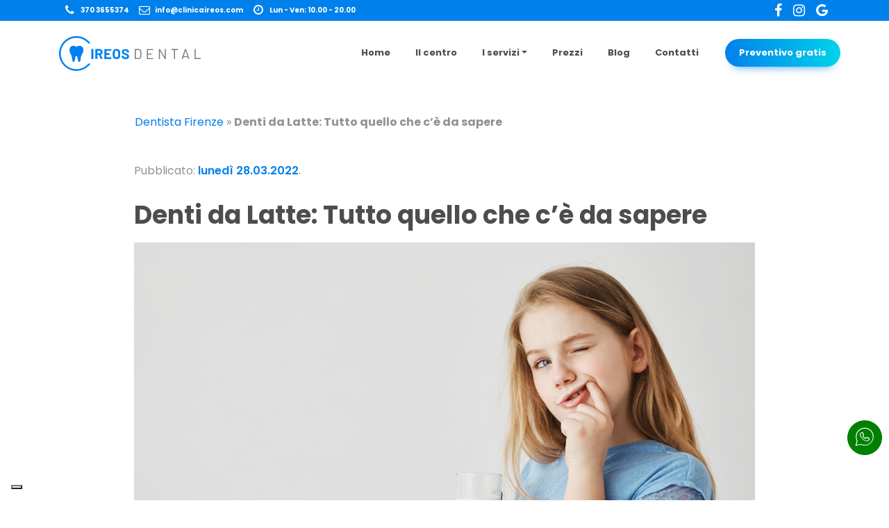

--- FILE ---
content_type: text/html; charset=UTF-8
request_url: https://www.ireosdental.com/denti-da-latte-tutto-quello-che-ce-da-sapere/
body_size: 17195
content:
<!DOCTYPE html>
<html lang="it-IT">

<head>
	<script type="text/javascript">
var _iub = _iub || [];
_iub.csConfiguration = {"askConsentAtCookiePolicyUpdate":true,"floatingPreferencesButtonDisplay":"bottom-left","perPurposeConsent":true,"siteId":3287793,"whitelabel":false,"cookiePolicyId":58801568,"lang":"it","banner":{"acceptButtonCaptionColor":"#FFFFFF","acceptButtonColor":"#0073CE","acceptButtonDisplay":true,"backgroundColor":"#FFFFFF","closeButtonDisplay":false,"customizeButtonCaptionColor":"#4D4D4D","customizeButtonColor":"#DADADA","customizeButtonDisplay":true,"explicitWithdrawal":true,"listPurposes":true,"position":"float-bottom-center","rejectButtonCaptionColor":"#FFFFFF","rejectButtonColor":"#0073CE","rejectButtonDisplay":true,"textColor":"#000000"}};
</script>
<script type="text/javascript" src="https://cs.iubenda.com/autoblocking/3287793.js"></script>
<script type="text/javascript" src="//cdn.iubenda.com/cs/iubenda_cs.js" charset="UTF-8" async></script>
	<!-- Google Tag Manager -->
<script>(function(w,d,s,l,i){w[l]=w[l]||[];w[l].push({'gtm.start':
new Date().getTime(),event:'gtm.js'});var f=d.getElementsByTagName(s)[0],
j=d.createElement(s),dl=l!='dataLayer'?'&l='+l:'';j.async=true;j.src=
'https://www.googletagmanager.com/gtm.js?id='+i+dl;f.parentNode.insertBefore(j,f);
})(window,document,'script','dataLayer','GTM-WHH8DB5');</script>
<!-- End Google Tag Manager -->	
<script type="text/javascript" src="https://cs.iubenda.com/autoblocking/3287793.js"></script>
<script type="text/javascript" src="//cdn.iubenda.com/cs/gpp/stub.js"></script>
<script type="text/javascript" src="//cdn.iubenda.com/cs/iubenda_cs.js" charset="UTF-8" async></script>
	<meta charset="UTF-8">
	<meta name="viewport" content="width=device-width, initial-scale=1, shrink-to-fit=no">
	<link rel="profile" href="https://gmpg.org/xfn/11">
	<link rel="preload" as="font" type="font/woff2" crossorigin href="https://www.ireosdental.com/wp-content/themes/understrap/fonts/fontawesome-webfont.woff2?v=4.7.0"/>

	<meta name='robots' content='index, follow, max-image-preview:large, max-snippet:-1, max-video-preview:-1' />

	<!-- This site is optimized with the Yoast SEO plugin v22.6 - https://yoast.com/wordpress/plugins/seo/ -->
	<title>Denti da Latte: Tutto quello che c’è da sapere | Ireos Dental</title>
	<link rel="canonical" href="https://www.ireosdental.com/denti-da-latte-tutto-quello-che-ce-da-sapere/" />
	<meta property="og:locale" content="it_IT" />
	<meta property="og:type" content="article" />
	<meta property="og:title" content="Denti da Latte: Tutto quello che c’è da sapere | Ireos Dental" />
	<meta property="og:description" content="Il bambino sta mettendo i suoi primi dentini? Pochi sanno che i denti da latte si formano già all’interno dell’utero materno ma non spuntano fino a una certa età; in realtà esistono rari casi in cui i bambini nascono già con il loro primo dentino. In questo articolo vediamo accortezze e consigli per prendersi cura [...]Leggi di più..." />
	<meta property="og:url" content="https://www.ireosdental.com/denti-da-latte-tutto-quello-che-ce-da-sapere/" />
	<meta property="og:site_name" content="Dentista Firenze | Clinica odontoiatrica Ireosdental" />
	<meta property="article:publisher" content="https://www.facebook.com/ireosdental/" />
	<meta property="article:published_time" content="2022-03-28T12:24:22+00:00" />
	<meta property="article:modified_time" content="2022-03-28T12:39:52+00:00" />
	<meta property="og:image" content="https://www.ireosdental.com/wp-content/uploads/2022/03/denti-da-latte.jpg" />
	<meta property="og:image:width" content="1200" />
	<meta property="og:image:height" content="800" />
	<meta property="og:image:type" content="image/jpeg" />
	<meta name="author" content="Giuseppe Genzano" />
	<meta name="twitter:card" content="summary_large_image" />
	<meta name="twitter:label1" content="Scritto da" />
	<meta name="twitter:data1" content="Giuseppe Genzano" />
	<meta name="twitter:label2" content="Tempo di lettura stimato" />
	<meta name="twitter:data2" content="7 minuti" />
	<script type="application/ld+json" class="yoast-schema-graph">{"@context":"https://schema.org","@graph":[{"@type":"Article","@id":"https://www.ireosdental.com/denti-da-latte-tutto-quello-che-ce-da-sapere/#article","isPartOf":{"@id":"https://www.ireosdental.com/denti-da-latte-tutto-quello-che-ce-da-sapere/"},"author":{"name":"Giuseppe Genzano","@id":"https://www.ireosdental.com/#/schema/person/caf981d883632f63e2e4fdffd6b4bfc1"},"headline":"Denti da Latte: Tutto quello che c’è da sapere","datePublished":"2022-03-28T12:24:22+00:00","dateModified":"2022-03-28T12:39:52+00:00","mainEntityOfPage":{"@id":"https://www.ireosdental.com/denti-da-latte-tutto-quello-che-ce-da-sapere/"},"wordCount":1467,"commentCount":0,"publisher":{"@id":"https://www.ireosdental.com/#organization"},"image":{"@id":"https://www.ireosdental.com/denti-da-latte-tutto-quello-che-ce-da-sapere/#primaryimage"},"thumbnailUrl":"https://www.ireosdental.com/wp-content/uploads/2022/03/denti-da-latte.jpg","articleSection":["Blog","cura dei denti"],"inLanguage":"it-IT","potentialAction":[{"@type":"CommentAction","name":"Comment","target":["https://www.ireosdental.com/denti-da-latte-tutto-quello-che-ce-da-sapere/#respond"]}]},{"@type":"WebPage","@id":"https://www.ireosdental.com/denti-da-latte-tutto-quello-che-ce-da-sapere/","url":"https://www.ireosdental.com/denti-da-latte-tutto-quello-che-ce-da-sapere/","name":"Denti da Latte: Tutto quello che c’è da sapere | Ireos Dental","isPartOf":{"@id":"https://www.ireosdental.com/#website"},"primaryImageOfPage":{"@id":"https://www.ireosdental.com/denti-da-latte-tutto-quello-che-ce-da-sapere/#primaryimage"},"image":{"@id":"https://www.ireosdental.com/denti-da-latte-tutto-quello-che-ce-da-sapere/#primaryimage"},"thumbnailUrl":"https://www.ireosdental.com/wp-content/uploads/2022/03/denti-da-latte.jpg","datePublished":"2022-03-28T12:24:22+00:00","dateModified":"2022-03-28T12:39:52+00:00","breadcrumb":{"@id":"https://www.ireosdental.com/denti-da-latte-tutto-quello-che-ce-da-sapere/#breadcrumb"},"inLanguage":"it-IT","potentialAction":[{"@type":"ReadAction","target":["https://www.ireosdental.com/denti-da-latte-tutto-quello-che-ce-da-sapere/"]}]},{"@type":"ImageObject","inLanguage":"it-IT","@id":"https://www.ireosdental.com/denti-da-latte-tutto-quello-che-ce-da-sapere/#primaryimage","url":"https://www.ireosdental.com/wp-content/uploads/2022/03/denti-da-latte.jpg","contentUrl":"https://www.ireosdental.com/wp-content/uploads/2022/03/denti-da-latte.jpg","width":1200,"height":800,"caption":"denti da latte"},{"@type":"BreadcrumbList","@id":"https://www.ireosdental.com/denti-da-latte-tutto-quello-che-ce-da-sapere/#breadcrumb","itemListElement":[{"@type":"ListItem","position":1,"name":"Dentista Firenze","item":"https://www.ireosdental.com/"},{"@type":"ListItem","position":2,"name":"Denti da Latte: Tutto quello che c’è da sapere"}]},{"@type":"WebSite","@id":"https://www.ireosdental.com/#website","url":"https://www.ireosdental.com/","name":"Dentista Firenze | Clinica odontoiatrica Ireosdental","description":"","publisher":{"@id":"https://www.ireosdental.com/#organization"},"potentialAction":[{"@type":"SearchAction","target":{"@type":"EntryPoint","urlTemplate":"https://www.ireosdental.com/?s={search_term_string}"},"query-input":"required name=search_term_string"}],"inLanguage":"it-IT"},{"@type":"Organization","@id":"https://www.ireosdental.com/#organization","name":"Dentista Ireos dental","url":"https://www.ireosdental.com/","logo":{"@type":"ImageObject","inLanguage":"it-IT","@id":"https://www.ireosdental.com/#/schema/logo/image/","url":"https://www.ireosdental.com/wp-content/uploads/2020/11/logo-ireos-dental.png","contentUrl":"https://www.ireosdental.com/wp-content/uploads/2020/11/logo-ireos-dental.png","width":300,"height":74,"caption":"Dentista Ireos dental"},"image":{"@id":"https://www.ireosdental.com/#/schema/logo/image/"},"sameAs":["https://www.facebook.com/ireosdental/","https://www.instagram.com/ireos_dental/"]},{"@type":"Person","@id":"https://www.ireosdental.com/#/schema/person/caf981d883632f63e2e4fdffd6b4bfc1","name":"Giuseppe Genzano","image":{"@type":"ImageObject","inLanguage":"it-IT","@id":"https://www.ireosdental.com/#/schema/person/image/","url":"https://secure.gravatar.com/avatar/b7000f4cafffb81ea11de34da252f74e?s=96&d=mm&r=g","contentUrl":"https://secure.gravatar.com/avatar/b7000f4cafffb81ea11de34da252f74e?s=96&d=mm&r=g","caption":"Giuseppe Genzano"},"description":"Medico Chirurgo e Odontoiatra si è laureato all’università di Firenze. Iscritto all’ordine dei medici di Firenze con iscrizione nr. FI-167 si occupa nella pratica clinica di implantologia e ortodonzia digitale.","sameAs":["https://www.ireosdental.com"],"url":"https://www.ireosdental.com/author/giuseppe/"}]}</script>
	<!-- / Yoast SEO plugin. -->


<link rel='dns-prefetch' href='//fonts.googleapis.com' />
<link rel="alternate" type="application/rss+xml" title="Dentista Firenze | Clinica odontoiatrica Ireosdental &raquo; Feed" href="https://www.ireosdental.com/feed/" />
<link rel="alternate" type="application/rss+xml" title="Dentista Firenze | Clinica odontoiatrica Ireosdental &raquo; Feed dei commenti" href="https://www.ireosdental.com/comments/feed/" />
<link rel="alternate" type="application/rss+xml" title="Dentista Firenze | Clinica odontoiatrica Ireosdental &raquo; Denti da Latte: Tutto quello che c’è da sapere Feed dei commenti" href="https://www.ireosdental.com/denti-da-latte-tutto-quello-che-ce-da-sapere/feed/" />
<script type="text/javascript">
window._wpemojiSettings = {"baseUrl":"https:\/\/s.w.org\/images\/core\/emoji\/14.0.0\/72x72\/","ext":".png","svgUrl":"https:\/\/s.w.org\/images\/core\/emoji\/14.0.0\/svg\/","svgExt":".svg","source":{"concatemoji":"https:\/\/www.ireosdental.com\/wp-includes\/js\/wp-emoji-release.min.js?ver=6.3.7"}};
/*! This file is auto-generated */
!function(i,n){var o,s,e;function c(e){try{var t={supportTests:e,timestamp:(new Date).valueOf()};sessionStorage.setItem(o,JSON.stringify(t))}catch(e){}}function p(e,t,n){e.clearRect(0,0,e.canvas.width,e.canvas.height),e.fillText(t,0,0);var t=new Uint32Array(e.getImageData(0,0,e.canvas.width,e.canvas.height).data),r=(e.clearRect(0,0,e.canvas.width,e.canvas.height),e.fillText(n,0,0),new Uint32Array(e.getImageData(0,0,e.canvas.width,e.canvas.height).data));return t.every(function(e,t){return e===r[t]})}function u(e,t,n){switch(t){case"flag":return n(e,"\ud83c\udff3\ufe0f\u200d\u26a7\ufe0f","\ud83c\udff3\ufe0f\u200b\u26a7\ufe0f")?!1:!n(e,"\ud83c\uddfa\ud83c\uddf3","\ud83c\uddfa\u200b\ud83c\uddf3")&&!n(e,"\ud83c\udff4\udb40\udc67\udb40\udc62\udb40\udc65\udb40\udc6e\udb40\udc67\udb40\udc7f","\ud83c\udff4\u200b\udb40\udc67\u200b\udb40\udc62\u200b\udb40\udc65\u200b\udb40\udc6e\u200b\udb40\udc67\u200b\udb40\udc7f");case"emoji":return!n(e,"\ud83e\udef1\ud83c\udffb\u200d\ud83e\udef2\ud83c\udfff","\ud83e\udef1\ud83c\udffb\u200b\ud83e\udef2\ud83c\udfff")}return!1}function f(e,t,n){var r="undefined"!=typeof WorkerGlobalScope&&self instanceof WorkerGlobalScope?new OffscreenCanvas(300,150):i.createElement("canvas"),a=r.getContext("2d",{willReadFrequently:!0}),o=(a.textBaseline="top",a.font="600 32px Arial",{});return e.forEach(function(e){o[e]=t(a,e,n)}),o}function t(e){var t=i.createElement("script");t.src=e,t.defer=!0,i.head.appendChild(t)}"undefined"!=typeof Promise&&(o="wpEmojiSettingsSupports",s=["flag","emoji"],n.supports={everything:!0,everythingExceptFlag:!0},e=new Promise(function(e){i.addEventListener("DOMContentLoaded",e,{once:!0})}),new Promise(function(t){var n=function(){try{var e=JSON.parse(sessionStorage.getItem(o));if("object"==typeof e&&"number"==typeof e.timestamp&&(new Date).valueOf()<e.timestamp+604800&&"object"==typeof e.supportTests)return e.supportTests}catch(e){}return null}();if(!n){if("undefined"!=typeof Worker&&"undefined"!=typeof OffscreenCanvas&&"undefined"!=typeof URL&&URL.createObjectURL&&"undefined"!=typeof Blob)try{var e="postMessage("+f.toString()+"("+[JSON.stringify(s),u.toString(),p.toString()].join(",")+"));",r=new Blob([e],{type:"text/javascript"}),a=new Worker(URL.createObjectURL(r),{name:"wpTestEmojiSupports"});return void(a.onmessage=function(e){c(n=e.data),a.terminate(),t(n)})}catch(e){}c(n=f(s,u,p))}t(n)}).then(function(e){for(var t in e)n.supports[t]=e[t],n.supports.everything=n.supports.everything&&n.supports[t],"flag"!==t&&(n.supports.everythingExceptFlag=n.supports.everythingExceptFlag&&n.supports[t]);n.supports.everythingExceptFlag=n.supports.everythingExceptFlag&&!n.supports.flag,n.DOMReady=!1,n.readyCallback=function(){n.DOMReady=!0}}).then(function(){return e}).then(function(){var e;n.supports.everything||(n.readyCallback(),(e=n.source||{}).concatemoji?t(e.concatemoji):e.wpemoji&&e.twemoji&&(t(e.twemoji),t(e.wpemoji)))}))}((window,document),window._wpemojiSettings);
</script>
<style type="text/css">
img.wp-smiley,
img.emoji {
	display: inline !important;
	border: none !important;
	box-shadow: none !important;
	height: 1em !important;
	width: 1em !important;
	margin: 0 0.07em !important;
	vertical-align: -0.1em !important;
	background: none !important;
	padding: 0 !important;
}
</style>
	<link rel='stylesheet' id='google-font-css' href='https://fonts.googleapis.com/css?family=Poppins%3A400%2C500%2C600%2C700%2C800%2C900&#038;display=swap&#038;ver=6.3.7' type='text/css' media='all' />
<link rel='stylesheet' id='understrap-styles-css' href='https://www.ireosdental.com/wp-content/themes/understrap/css/theme.min.css?ver=1.0' type='text/css' media='all' />
<link rel='stylesheet' id='select2-css-css' href='https://www.ireosdental.com/wp-content/themes/understrap/css/select2.min.css?ver=all' type='text/css' media='all' />
<link rel='stylesheet' id='modaal-css-css' href='https://www.ireosdental.com/wp-content/themes/understrap/css/modaal.min.css?ver=all' type='text/css' media='all' />
<link rel='stylesheet' id='slick-css-css' href='https://www.ireosdental.com/wp-content/themes/understrap/css/slick.css?ver=all' type='text/css' media='all' />
<link rel='stylesheet' id='slick-theme-css-css' href='https://www.ireosdental.com/wp-content/themes/understrap/css/slick-theme.css?ver=all' type='text/css' media='all' />
<script type='text/javascript' src='https://www.ireosdental.com/wp-includes/js/jquery/jquery.min.js?ver=3.7.0' id='jquery-core-js'></script>
<script type='text/javascript' src='https://www.ireosdental.com/wp-includes/js/jquery/jquery-migrate.min.js?ver=3.4.1' id='jquery-migrate-js'></script>
<link rel="https://api.w.org/" href="https://www.ireosdental.com/wp-json/" /><link rel="alternate" type="application/json" href="https://www.ireosdental.com/wp-json/wp/v2/posts/2921" /><link rel="EditURI" type="application/rsd+xml" title="RSD" href="https://www.ireosdental.com/xmlrpc.php?rsd" />
<meta name="generator" content="WordPress 6.3.7" />
<link rel='shortlink' href='https://www.ireosdental.com/?p=2921' />
<link rel="alternate" type="application/json+oembed" href="https://www.ireosdental.com/wp-json/oembed/1.0/embed?url=https%3A%2F%2Fwww.ireosdental.com%2Fdenti-da-latte-tutto-quello-che-ce-da-sapere%2F" />
<link rel="alternate" type="text/xml+oembed" href="https://www.ireosdental.com/wp-json/oembed/1.0/embed?url=https%3A%2F%2Fwww.ireosdental.com%2Fdenti-da-latte-tutto-quello-che-ce-da-sapere%2F&#038;format=xml" />
<meta name="mobile-web-app-capable" content="yes">
<meta name="apple-mobile-web-app-capable" content="yes">
<meta name="apple-mobile-web-app-title" content="Dentista Firenze | Clinica odontoiatrica Ireosdental - ">
<style type="text/css">.saboxplugin-wrap{-webkit-box-sizing:border-box;-moz-box-sizing:border-box;-ms-box-sizing:border-box;box-sizing:border-box;border:1px solid #eee;width:100%;clear:both;display:block;overflow:hidden;word-wrap:break-word;position:relative}.saboxplugin-wrap .saboxplugin-gravatar{float:left;padding:0 20px 20px 20px}.saboxplugin-wrap .saboxplugin-gravatar img{max-width:100px;height:auto;border-radius:0;}.saboxplugin-wrap .saboxplugin-authorname{font-size:18px;line-height:1;margin:20px 0 0 20px;display:block}.saboxplugin-wrap .saboxplugin-authorname a{text-decoration:none}.saboxplugin-wrap .saboxplugin-authorname a:focus{outline:0}.saboxplugin-wrap .saboxplugin-desc{display:block;margin:5px 20px}.saboxplugin-wrap .saboxplugin-desc a{text-decoration:underline}.saboxplugin-wrap .saboxplugin-desc p{margin:5px 0 12px}.saboxplugin-wrap .saboxplugin-web{margin:0 20px 15px;text-align:left}.saboxplugin-wrap .sab-web-position{text-align:right}.saboxplugin-wrap .saboxplugin-web a{color:#ccc;text-decoration:none}.saboxplugin-wrap .saboxplugin-socials{position:relative;display:block;background:#fcfcfc;padding:5px;border-top:1px solid #eee}.saboxplugin-wrap .saboxplugin-socials a svg{width:20px;height:20px}.saboxplugin-wrap .saboxplugin-socials a svg .st2{fill:#fff; transform-origin:center center;}.saboxplugin-wrap .saboxplugin-socials a svg .st1{fill:rgba(0,0,0,.3)}.saboxplugin-wrap .saboxplugin-socials a:hover{opacity:.8;-webkit-transition:opacity .4s;-moz-transition:opacity .4s;-o-transition:opacity .4s;transition:opacity .4s;box-shadow:none!important;-webkit-box-shadow:none!important}.saboxplugin-wrap .saboxplugin-socials .saboxplugin-icon-color{box-shadow:none;padding:0;border:0;-webkit-transition:opacity .4s;-moz-transition:opacity .4s;-o-transition:opacity .4s;transition:opacity .4s;display:inline-block;color:#fff;font-size:0;text-decoration:inherit;margin:5px;-webkit-border-radius:0;-moz-border-radius:0;-ms-border-radius:0;-o-border-radius:0;border-radius:0;overflow:hidden}.saboxplugin-wrap .saboxplugin-socials .saboxplugin-icon-grey{text-decoration:inherit;box-shadow:none;position:relative;display:-moz-inline-stack;display:inline-block;vertical-align:middle;zoom:1;margin:10px 5px;color:#444;fill:#444}.clearfix:after,.clearfix:before{content:' ';display:table;line-height:0;clear:both}.ie7 .clearfix{zoom:1}.saboxplugin-socials.sabox-colored .saboxplugin-icon-color .sab-twitch{border-color:#38245c}.saboxplugin-socials.sabox-colored .saboxplugin-icon-color .sab-behance{border-color:#003eb0}.saboxplugin-socials.sabox-colored .saboxplugin-icon-color .sab-deviantart{border-color:#036824}.saboxplugin-socials.sabox-colored .saboxplugin-icon-color .sab-digg{border-color:#00327c}.saboxplugin-socials.sabox-colored .saboxplugin-icon-color .sab-dribbble{border-color:#ba1655}.saboxplugin-socials.sabox-colored .saboxplugin-icon-color .sab-facebook{border-color:#1e2e4f}.saboxplugin-socials.sabox-colored .saboxplugin-icon-color .sab-flickr{border-color:#003576}.saboxplugin-socials.sabox-colored .saboxplugin-icon-color .sab-github{border-color:#264874}.saboxplugin-socials.sabox-colored .saboxplugin-icon-color .sab-google{border-color:#0b51c5}.saboxplugin-socials.sabox-colored .saboxplugin-icon-color .sab-html5{border-color:#902e13}.saboxplugin-socials.sabox-colored .saboxplugin-icon-color .sab-instagram{border-color:#1630aa}.saboxplugin-socials.sabox-colored .saboxplugin-icon-color .sab-linkedin{border-color:#00344f}.saboxplugin-socials.sabox-colored .saboxplugin-icon-color .sab-pinterest{border-color:#5b040e}.saboxplugin-socials.sabox-colored .saboxplugin-icon-color .sab-reddit{border-color:#992900}.saboxplugin-socials.sabox-colored .saboxplugin-icon-color .sab-rss{border-color:#a43b0a}.saboxplugin-socials.sabox-colored .saboxplugin-icon-color .sab-sharethis{border-color:#5d8420}.saboxplugin-socials.sabox-colored .saboxplugin-icon-color .sab-soundcloud{border-color:#995200}.saboxplugin-socials.sabox-colored .saboxplugin-icon-color .sab-spotify{border-color:#0f612c}.saboxplugin-socials.sabox-colored .saboxplugin-icon-color .sab-stackoverflow{border-color:#a95009}.saboxplugin-socials.sabox-colored .saboxplugin-icon-color .sab-steam{border-color:#006388}.saboxplugin-socials.sabox-colored .saboxplugin-icon-color .sab-user_email{border-color:#b84e05}.saboxplugin-socials.sabox-colored .saboxplugin-icon-color .sab-tumblr{border-color:#10151b}.saboxplugin-socials.sabox-colored .saboxplugin-icon-color .sab-twitter{border-color:#0967a0}.saboxplugin-socials.sabox-colored .saboxplugin-icon-color .sab-vimeo{border-color:#0d7091}.saboxplugin-socials.sabox-colored .saboxplugin-icon-color .sab-windows{border-color:#003f71}.saboxplugin-socials.sabox-colored .saboxplugin-icon-color .sab-whatsapp{border-color:#003f71}.saboxplugin-socials.sabox-colored .saboxplugin-icon-color .sab-wordpress{border-color:#0f3647}.saboxplugin-socials.sabox-colored .saboxplugin-icon-color .sab-yahoo{border-color:#14002d}.saboxplugin-socials.sabox-colored .saboxplugin-icon-color .sab-youtube{border-color:#900}.saboxplugin-socials.sabox-colored .saboxplugin-icon-color .sab-xing{border-color:#000202}.saboxplugin-socials.sabox-colored .saboxplugin-icon-color .sab-mixcloud{border-color:#2475a0}.saboxplugin-socials.sabox-colored .saboxplugin-icon-color .sab-vk{border-color:#243549}.saboxplugin-socials.sabox-colored .saboxplugin-icon-color .sab-medium{border-color:#00452c}.saboxplugin-socials.sabox-colored .saboxplugin-icon-color .sab-quora{border-color:#420e00}.saboxplugin-socials.sabox-colored .saboxplugin-icon-color .sab-meetup{border-color:#9b181c}.saboxplugin-socials.sabox-colored .saboxplugin-icon-color .sab-goodreads{border-color:#000}.saboxplugin-socials.sabox-colored .saboxplugin-icon-color .sab-snapchat{border-color:#999700}.saboxplugin-socials.sabox-colored .saboxplugin-icon-color .sab-500px{border-color:#00557f}.saboxplugin-socials.sabox-colored .saboxplugin-icon-color .sab-mastodont{border-color:#185886}.sabox-plus-item{margin-bottom:20px}@media screen and (max-width:480px){.saboxplugin-wrap{text-align:center}.saboxplugin-wrap .saboxplugin-gravatar{float:none;padding:20px 0;text-align:center;margin:0 auto;display:block}.saboxplugin-wrap .saboxplugin-gravatar img{float:none;display:inline-block;display:-moz-inline-stack;vertical-align:middle;zoom:1}.saboxplugin-wrap .saboxplugin-desc{margin:0 10px 20px;text-align:center}.saboxplugin-wrap .saboxplugin-authorname{text-align:center;margin:10px 0 20px}}body .saboxplugin-authorname a,body .saboxplugin-authorname a:hover{box-shadow:none;-webkit-box-shadow:none}a.sab-profile-edit{font-size:16px!important;line-height:1!important}.sab-edit-settings a,a.sab-profile-edit{color:#0073aa!important;box-shadow:none!important;-webkit-box-shadow:none!important}.sab-edit-settings{margin-right:15px;position:absolute;right:0;z-index:2;bottom:10px;line-height:20px}.sab-edit-settings i{margin-left:5px}.saboxplugin-socials{line-height:1!important}.rtl .saboxplugin-wrap .saboxplugin-gravatar{float:right}.rtl .saboxplugin-wrap .saboxplugin-authorname{display:flex;align-items:center}.rtl .saboxplugin-wrap .saboxplugin-authorname .sab-profile-edit{margin-right:10px}.rtl .sab-edit-settings{right:auto;left:0}img.sab-custom-avatar{max-width:75px;}.saboxplugin-wrap {margin-top:0px; margin-bottom:0px; padding: 0px 0px }.saboxplugin-wrap .saboxplugin-authorname {font-size:18px; line-height:25px;}.saboxplugin-wrap .saboxplugin-desc p, .saboxplugin-wrap .saboxplugin-desc {font-size:14px !important; line-height:21px !important;}.saboxplugin-wrap .saboxplugin-web {font-size:14px;}.saboxplugin-wrap .saboxplugin-socials a svg {width:18px;height:18px;}</style><link rel="icon" href="https://www.ireosdental.com/wp-content/uploads/2020/01/cropped-favicon-ireos-32x32.png" sizes="32x32" />
<link rel="icon" href="https://www.ireosdental.com/wp-content/uploads/2020/01/cropped-favicon-ireos-192x192.png" sizes="192x192" />
<link rel="apple-touch-icon" href="https://www.ireosdental.com/wp-content/uploads/2020/01/cropped-favicon-ireos-180x180.png" />
<meta name="msapplication-TileImage" content="https://www.ireosdental.com/wp-content/uploads/2020/01/cropped-favicon-ireos-270x270.png" />
		<style type="text/css" id="wp-custom-css">
			.iubenda-cs-brand-badge{display:none!important;}		</style>
		<script type="application/ld+json">
{
  "@context": "https://schema.org",
  "@type": "Dentist",
  "name": "Ireos Dental",
  "description": "Studio dentistico a Firenze specializzato in implantologia e ortodonzia.",
  "url": "https://www.ireosdental.com/",
  "image": [
    "https://www.ireosdental.com/wp-content/uploads/2021/03/dentista-piazza-puccini-firenze.jpg"
  ],
  "telephone": "+393703655374",
  "email": "info@clinicaireos.com",
  "priceRange": "€€",
  "address": {
    "@type": "PostalAddress",
    "streetAddress": "Piazza Puccini 4",
    "addressLocality": "Firenze",
    "postalCode": "50144",
    "addressCountry": "IT"
  },
  "geo": {
    "@type": "GeoCoordinates",
    "latitude": 43.786181,
    "longitude": 11.228536
  },
  "openingHoursSpecification": [{
    "@type": "OpeningHoursSpecification",
    "dayOfWeek": ["Monday","Tuesday","Wednesday","Thursday","Friday"],
    "opens": "09:00",
    "closes": "20:00"
  }],
  "aggregateRating": {
    "@type": "AggregateRating",
    "ratingValue": "4.9",
    "bestRating": "5",
    "ratingCount": "20"
  },
  "sameAs": [
    "https://www.facebook.com/ireosdental/",
    "https://www.instagram.com/ireos_dental/",
    "https://www.youtube.com/channel/UCgmPR7di3U8ppSqpGJEbgBQ",
    "https://www.google.com/maps?cid=15224702146659790865",
    "https://g.page/ireosdental",
    "https://share.google/2mkCqfExU6IXabQi5"
  ],
  "currenciesAccepted": "EUR",
  "paymentAccepted": "Cash, Credit Card"
}
</script>
<script type="application/ld+json">
{
  "@context": "https://schema.org",
  "@type": "LocalBusiness",
  "name": "Ireos Dental",
  "@id": "https://www.ireosdental.com/",
  "url": "https://www.ireosdental.com/",
  "telephone": "+39 370 365 5374",
  "address": {
    "@type": "PostalAddress",
    "streetAddress": "Piazza Puccini 4",
    "addressLocality": "Firenze",
    "addressRegion": "FI",
    "postalCode": "50144",
    "addressCountry": "IT"
  }
}
</script>
	
<script type="application/ld+json">
{
  "@context": "https://schema.org",
  "@type": "Corporation",
  "name": "Ireos Dental",
  "alternateName": "Clinica Ireos Dental",
  "description": "Studio dentistico a Firenze specializzato in implantologia, ortodonzia e cure odontoiatriche di alta qualità a costi accessibili.",
  "logo": "https://www.ireosdental.com/wp-content/uploads/2019/12/logo-ireos-dental-1.svg",
  "email": "info@clinicaireos.com",
  "telephone": "+39-3703655374",
  "url": "https://www.ireosdental.com/"
}
</script>
<script type="application/ld+json">
{
  "@context": "https://schema.org",
  "@type": "ProfessionalService",
  "name": "Ireos Dental",
  "alternateName": [
    "Ireos",
    "Clinica Ireos Dental"
  ],
  "description": "Studio dentistico a Firenze specializzato in implantologia, estetica dentaria e ortodonzia.",
  "image": "https://www.ireosdental.com/wp-content/uploads/2019/12/logo-ireos-dental-1.svg",
  "url": "https://www.ireosdental.com/",
  "telephone": "+39 370 365 5374",
  "email": "info@clinicaireos.com",
  "hasMap": "https://www.google.com/maps?cid=15224702146659790865",
  "sameAs": [
    "https://www.facebook.com/ireosdental/",
  "https://www.instagram.com/ireos_dental/",
  "https://www.youtube.com/channel/UCgmPR7di3U8ppSqpGJEbgBQ",
  "https://www.google.com/maps?cid=15224702146659790865",
  "https://g.page/ireosdental",
  "https://share.google/2mkCqfExU6IXabQi5"
  ],
  "address": {
    "@type": "PostalAddress",
    "streetAddress": "Piazza Puccini 4",
    "addressLocality": "Firenze",
    "addressRegion": "FI",
    "postalCode": "50144",
    "addressCountry": {
      "@type": "Country",
      "name": "IT"
    }
  },
  "openingHoursSpecification": {
    "@type": "OpeningHoursSpecification",
    "dayOfWeek": [
      "Monday",
      "Tuesday",
      "Wednesday",
      "Thursday",
      "Friday"
    ],
    "opens": "09:00",
    "closes": "20:00"
  },
  "brand": {
    "@type": "Brand",
    "name": "Ireos Dental"
  }
}
</script>
<script type="application/ld+json">
{
  "@context": "https://schema.org",
  "@type": "Place",
  "name": "Ireos Dental – Firenze",
  "description": "Studio dentistico Ireos Dental, in Piazza Giacomo Puccini 4, Firenze.",
  "geo": {
    "@type": "GeoCoordinates",
    "latitude": 43.786181,
    "longitude": 11.228536
  },
  "address": {
    "@type": "PostalAddress",
    "streetAddress": "Piazza Giacomo Puccini 4",
    "addressLocality": "Firenze",
    "addressRegion": "Toscana",
    "postalCode": "50144",
    "addressCountry": {
      "@type": "Country",
      "name": "IT"
    }
  }
}
</script>
<script type="application/ld+json">
{
  "@context": "https://schema.org",
  "@type": "WebSite",
  "url": "https://www.ireosdental.com/",
  "inLanguage": "it-IT",
  "potentialAction": {
    "@type": "SearchAction",
    "target": {
      "@type": "EntryPoint",
      "urlTemplate": "https://www.ireosdental.com/?s={search_term}"
    },
    "query-input": {
      "@type": "PropertyValueSpecification",
      "valueRequired": "http://schema.org/True",
      "valueName": "search_term"
    }
  }
}
</script>

	<!-- Global site tag (gtag.js) - Google Ads: 941313378 -->
	<script async src="https://www.googletagmanager.com/gtag/js?id=AW-941313378"></script>
	<script>
	  window.dataLayer = window.dataLayer || [];
	  function gtag(){dataLayer.push(arguments);}
	  gtag('js', new Date());

	  gtag('config', 'AW-941313378');
	</script>
	<script>
		window.dataLayer = window.dataLayer || [];

		function gtag() {
			dataLayer.push(arguments);
		}
		gtag('js', new Date());

		gtag('config', 'UA-65230934-1');
	</script>
<!-- nuovo sito -->
	<meta name="google-site-verification" content="rhjXRnJe_yzAZT7glIZcgIgPx_jkQU6G6n43KJnpdlI" />
	<meta name="msvalidate.01" content="29326884E5ECFF1DA40DA3A0026A7D07" />
</head>

<body data-rsssl=1 class="post-template-default single single-post postid-2921 single-format-standard wp-custom-logo wp-embed-responsive group-blog">
	<!-- Google Tag Manager (noscript) -->
<noscript><iframe src="https://www.googletagmanager.com/ns.html?id=GTM-WHH8DB5"
height="0" width="0" style="display:none;visibility:hidden"></iframe></noscript>
<!-- End Google Tag Manager (noscript) -->
		<div class="site" id="page">

		<!-- ******************* The Navbar Area ******************* -->
		<div id="wrapper-navbar" itemscope itemtype="http://schema.org/WebSite" class="fixed-top white-transp-gradient">

			<a class="skip-link sr-only sr-only-focusable" href="#content">Salta al contenuto</a>

										<div class="overthetop azzurro">
											<div class="container">
							<div class="row justify-content-between">
								<div class="col-md-8 indirizzi">
									<span>
										<a href="tel:+393664871845"><i class="fa fa-phone fa-fw" aria-hidden="true"></i>370 3655374</a>
									</span>
									<span>
										<a href="mailto:info@clinicaireos.com"><i class="fa fa-envelope-o fa-fw" aria-hidden="true"></i>info@clinicaireos.com</a>
									</span>
									<span>
										<i class="fa fa-clock-o fa-fw" aria-hidden="true"></i>Lun - Ven: 10.00 - 20.00
									</span>
								</div>
																	<div class="col-md-2 col-lg-1 d-none d-lg-block canalisocial">
										<div class="row justify-content-start">
    <a href="https://www.facebook.com/ireosdental/" title="Pagina Facebook Ireos dental" class="social icon facebook"><i class="fa fa-facebook pr-3" aria-hidden="true"></i></a>
    <a href="https://www.instagram.com/ireos_dental/" title="Pagina instagram Ireos dental" class="social icon instagram"><i class="fa fa-instagram pr-3" aria-hidden="true"></i></a>
	 <a href="https://www.google.com/maps/place/Dentista+Firenze+Ireos+Dental+-+Clinica+Odontoiatrica/@43.7853791,11.2259182,17z/data=!3m1!4b1!4m6!3m5!1s0x132a56c0be4f24b5:0xd34901f03ec8b011!8m2!3d43.7853753!4d11.2284931!16s%2Fg%2F11c6lv1189?entry=ttu" title="Pagina Google Profile Ireos dental" class="social icon instagram"><i class="fa fa-google" aria-hidden="true"></i></a>							
</div>									</div>
															</div>

						</div>
										</div>
			
			<nav class="navbar navbar-expand-lg navbar-dark bg-primary container container-md-dan">

				
					<!-- Your site title as branding in the menu -->
					<a href="https://www.ireosdental.com/" class="navbar-brand custom-logo-link mr-auto " rel="home"><img src="https://www.ireosdental.com/wp-content/uploads/2019/12/logo-ireos-dental-1.svg" class="img-fluid" style="height:50px" alt="Studio dentistico Ireos Dental" decoding="async" /></a>					<!-- end custom logo -->
					<a href="/preventivo-gratis/" class="btn-primary mini bianco order-1 order-lg-2 d-block d-lg-none"><img src="https://www.ireosdental.com/wp-content/themes/understrap/images/ico-preventivo.svg" alt="preventivo dentista firenze"></a>
					<button class="navbar-toggler first-button btn-primary order-2 order-lg-1" type="button" data-toggle="collapse" data-target="#navbarNavDropdown" aria-controls="navbarNavDropdown" aria-expanded="false" aria-label="Toggle navigation">
						<div class="animated-icon1"><span></span><span></span><span></span></div>
					</button>

											<!-- The WordPress Menu goes here -->
						<div id="navbarNavDropdown" class="collapse navbar-collapse order-3 order-md-3"><ul id="main-menu" class="navbar-nav ml-auto"><li itemscope="itemscope" itemtype="https://www.schema.org/SiteNavigationElement" id="menu-item-890" class="menu-item menu-item-type-post_type menu-item-object-page menu-item-home menu-item-890 nav-item"><a title="Home" href="https://www.ireosdental.com/" class="nav-link">Home</a></li>
<li itemscope="itemscope" itemtype="https://www.schema.org/SiteNavigationElement" id="menu-item-277" class="menu-item menu-item-type-post_type menu-item-object-page menu-item-277 nav-item"><a title="Il centro" href="https://www.ireosdental.com/la-clinica/" class="nav-link">Il centro</a></li>
<li itemscope="itemscope" itemtype="https://www.schema.org/SiteNavigationElement" id="menu-item-551" class="menu-item menu-item-type-custom menu-item-object-custom menu-item-has-children dropdown menu-item-551 nav-item"><a title="I servizi" href="#" data-toggle="dropdown" aria-haspopup="true" aria-expanded="false" class="dropdown-toggle nav-link" id="menu-item-dropdown-551">I servizi</a>
<ul class="dropdown-menu" aria-labelledby="menu-item-dropdown-551" role="menu">
	<li itemscope="itemscope" itemtype="https://www.schema.org/SiteNavigationElement" id="menu-item-325" class="menu-item menu-item-type-post_type menu-item-object-page menu-item-325 nav-item"><a title="Tutti i servizi" href="https://www.ireosdental.com/i-servizi/" class="dropdown-item">Tutti i servizi</a></li>
	<li itemscope="itemscope" itemtype="https://www.schema.org/SiteNavigationElement" id="menu-item-546" class="menu-item menu-item-type-post_type menu-item-object-page menu-item-546 nav-item"><a title="Implantologia" href="https://www.ireosdental.com/implantologia-firenze/" class="dropdown-item">Implantologia</a></li>
	<li itemscope="itemscope" itemtype="https://www.schema.org/SiteNavigationElement" id="menu-item-3555" class="menu-item menu-item-type-post_type menu-item-object-post menu-item-3555 nav-item"><a title="Costo impianto dentale" href="https://www.ireosdental.com/impianti-dentali-a-basso-costo-in-italia/" class="dropdown-item">Costo impianto dentale</a></li>
	<li itemscope="itemscope" itemtype="https://www.schema.org/SiteNavigationElement" id="menu-item-545" class="menu-item menu-item-type-post_type menu-item-object-page menu-item-545 nav-item"><a title="Protesi fissa" href="https://www.ireosdental.com/protesi-fissa/" class="dropdown-item">Protesi fissa</a></li>
	<li itemscope="itemscope" itemtype="https://www.schema.org/SiteNavigationElement" id="menu-item-544" class="menu-item menu-item-type-post_type menu-item-object-page menu-item-544 nav-item"><a title="Estetica dentale" href="https://www.ireosdental.com/estetica-dentale/" class="dropdown-item">Estetica dentale</a></li>
	<li itemscope="itemscope" itemtype="https://www.schema.org/SiteNavigationElement" id="menu-item-543" class="menu-item menu-item-type-post_type menu-item-object-page menu-item-543 nav-item"><a title="Protesi mobile" href="https://www.ireosdental.com/protesi-mobile/" class="dropdown-item">Protesi mobile</a></li>
	<li itemscope="itemscope" itemtype="https://www.schema.org/SiteNavigationElement" id="menu-item-542" class="menu-item menu-item-type-post_type menu-item-object-page menu-item-542 nav-item"><a title="Cura e prevenzione" href="https://www.ireosdental.com/conservativa-ed-endodonzia/" class="dropdown-item">Cura e prevenzione</a></li>
	<li itemscope="itemscope" itemtype="https://www.schema.org/SiteNavigationElement" id="menu-item-1018" class="menu-item menu-item-type-post_type menu-item-object-page menu-item-1018 nav-item"><a title="Ortodonzia" href="https://www.ireosdental.com/ortodonzia-firenze/" class="dropdown-item">Ortodonzia</a></li>
	<li itemscope="itemscope" itemtype="https://www.schema.org/SiteNavigationElement" id="menu-item-541" class="menu-item menu-item-type-post_type menu-item-object-page menu-item-541 nav-item"><a title="Denti del giudizio" href="https://www.ireosdental.com/denti-del-giudizio/" class="dropdown-item">Denti del giudizio</a></li>
	<li itemscope="itemscope" itemtype="https://www.schema.org/SiteNavigationElement" id="menu-item-1203" class="menu-item menu-item-type-post_type menu-item-object-page menu-item-1203 nav-item"><a title="Sbiancamento dentale" href="https://www.ireosdental.com/sbiancamento-denti/" class="dropdown-item">Sbiancamento dentale</a></li>
</ul>
</li>
<li itemscope="itemscope" itemtype="https://www.schema.org/SiteNavigationElement" id="menu-item-703" class="menu-item menu-item-type-post_type menu-item-object-page menu-item-703 nav-item"><a title="Prezzi" href="https://www.ireosdental.com/prezzi/" class="nav-link">Prezzi</a></li>
<li itemscope="itemscope" itemtype="https://www.schema.org/SiteNavigationElement" id="menu-item-456" class="menu-item menu-item-type-post_type menu-item-object-page menu-item-456 nav-item"><a title="Blog" href="https://www.ireosdental.com/news/" class="nav-link">Blog</a></li>
<li itemscope="itemscope" itemtype="https://www.schema.org/SiteNavigationElement" id="menu-item-465" class="menu-item menu-item-type-post_type menu-item-object-page menu-item-465 nav-item"><a title="Contatti" href="https://www.ireosdental.com/contatti/" class="nav-link">Contatti</a></li>
</ul></div>
						<a href="/preventivo-gratis/" class="btn-primary order-1 order-lg-4 d-none d-lg-block">Preventivo gratis</a>
					
					
			</nav><!-- .site-navigation -->

		</div><!-- #wrapper-navbar end -->
						

<div class="container-fluid" id="content" tabindex="-1">
	<div id="single-wrapper">

		<div class="container spaced">

			<div class="col-md-10 mx-auto mt-5">
				<div class="row">
					<div class="col p-3">
						<p id="breadcrumbs"><span><span><a href="https://www.ireosdental.com/">Dentista Firenze</a></span> » <span class="breadcrumb_last" aria-current="page"><strong>Denti da Latte: Tutto quello che c’è da sapere</strong></span></span></p>					</div>
				</div>
				<main class="site-main" id="main">

					
						
<article class="post-2921 post type-post status-publish format-standard has-post-thumbnail hentry category-blog category-cura-dei-denti" id="post-2921">

	<header class="entry-header">

				<p>
			Pubblicato: <span class="data_news azzurro">lunedì 28.03.2022</span>.</span>
		</p>
		<h1 class="entry-title ">Denti da Latte: Tutto quello che c’è da sapere</h1>
	</header><!-- .entry-header -->

	<img width="1200" height="800" src="https://www.ireosdental.com/wp-content/uploads/2022/03/denti-da-latte.jpg" class="img-fluid wp-post-image" alt="denti da latte" decoding="async" fetchpriority="high" srcset="https://www.ireosdental.com/wp-content/uploads/2022/03/denti-da-latte.jpg 1200w, https://www.ireosdental.com/wp-content/uploads/2022/03/denti-da-latte-300x200.jpg 300w, https://www.ireosdental.com/wp-content/uploads/2022/03/denti-da-latte-1024x683.jpg 1024w, https://www.ireosdental.com/wp-content/uploads/2022/03/denti-da-latte-768x512.jpg 768w" sizes="(max-width: 1200px) 100vw, 1200px" />
	<div class="entry-content" style="margin-top:50px">

		<p><em>Il bambino sta mettendo i suoi primi dentini?</em></p>
<p>Pochi sanno che i <strong>denti da latte</strong> si formano già all’interno dell’<strong>utero materno</strong> ma non spuntano fino a una certa età; in realtà esistono rari casi in cui i bambini <strong>nascono</strong> già con il loro primo dentino.</p>
<p>In questo articolo vediamo accortezze e consigli per<strong> prendersi cura della bocca dei denti da latte dei bambini</strong>.</p>
<h2>Cosa e quanti sono i denti da latte?</h2>
<p>I <strong>denti da latte</strong>, chiamati anche denti <em>decidui</em>, sono gli elementi dentari che fanno parte della prima dentatura delle piccole arcate dei bambini.</p>
<p><strong>I denti da latte sono composti da 8 incisivi, di cui 4 frontali e 4 laterali, 4 canini, 4 molaretti e 4 secondi molaretti per un totale di 20 denti.</strong></p>
<p>Normalmente sono più piccoli della dentatura definitiva, hanno una <strong>colorazione bianco latte</strong> e presentano delle <strong>piccole sfumature blu</strong>.</p>
<p>Con lo sviluppo i denti da latte <strong>cadono</strong> per far spazio alla <strong>dentatura definitiva</strong> che risulta mediamente più grande sia sulla corona che sulla radice.</p>
<h2>A che età spuntano i denti da latte?</h2>
<p>Il <strong>primo dentino</strong> compare in genere <strong>intorno ai 6 mesi</strong>, anche se ogni bambino ha un processo di eruzione dei denti da latte variabile; infatti ad alcuni bambini il primo dentino spunta già all’età di 3 mesi mentre ad alcuni all’età di 14 mesi.</p>
<p>Generalmente il <strong>processo fisiologico</strong> di eruzione dentaria dei denti da latte ha una <strong>durata di circa 2 anni</strong> nel periodo che oscilla <strong>tra i 6 mesi di vita del piccolo e i 3 anni</strong>.</p>
<p>Non esiste un vero e proprio <strong>ordine temporale</strong> in cui erompono di denti da latte ma in linea generale possiamo dire che <strong>i denti da latte dell’arcata inferiore erompono prima di quelli dell’arcata superiore</strong>.</p>
<h3>La dentizione da latte nel dettaglio</h3>
<p>Indicativamente gli <strong>incisivi centrali</strong> dell’arcata inferiore erompono verso i 6-8 mesi mentre gli incisivi centrali dell<strong>’</strong>arcata superiore verso i 7-9 mesi.</p>
<p>Gli <strong>incisivi laterali</strong> dell’arcata inferiore erompono tra gli 8 e i 10 mesi mentre i laterali superiori tra i 10 e i 12 mesi.</p>
<p>I <strong>4 primi molaretti</strong> erompono tra i 12 e i 18 mesi, i <strong>canini</strong> tra i 18 e i 24 mesi mentre i <strong>4 secondi molaretti</strong> tra i 24 e 36 mesi per un totale di 3 anni.</p>
<p>Infine i <strong>denti da latte</strong> o <em>denti primari</em> cadono e vengono sostituiti, <strong>tra i 6 e i 12 anni</strong>, dalla<strong> dentatura definitiva</strong> che sarà composta da 32 denti compresi i denti del giudizio.</p>
<p>Vuoi approfondire: <a href="https://www.ireosdental.com/il-calendario-dei-dentini-da-latte-quando-spuntano-i-dentini/">Il calendario dei dentini da latte</a></p>
<p>Se al tuo bambino non sono ancora spuntati i denti da latte <strong>non preoccuparti</strong>.</p>
<p>Prendi un <strong>appuntamento da il tuo dentista pediatrico</strong> di fiducia e fai fare al piccolo la sua prima visita odontoiatrica per verificare che tutto proceda correttamente.</p>
<h2>A che età è consigliabile la prima visita dal dentista?</h2>
<p>Il nostro consiglio è di <strong>portare il bambino dal pedodonzista già all’età di 3 anni</strong>.</p>
<p>Il pedodonzista è un <strong>dentista specializzato nella cura dei denti dei bambini</strong> e ha una base di studi sia in campo odontoiatrico che psicologico.</p>
<p>Il suo approccio mira a creare un<strong> rapporto di fiducia con il piccolo</strong> in modo che viva tutte le esperienze successive con il dentista in modo non traumatico.</p>
<p>Infatti effettuare una prima visita <strong>senza sentire dolore</strong> aiuterà il piccolo ad avere un rapporto sano con il professionista anche negli anni successivi.</p>
<p>Portare il bambino dal dentista in tenera età è un vantaggio per risolvere problemi legati a <strong>processi cariosi</strong>.</p>
<p>Alcuni bambini sono più predisposti di altri a sviluppare le <strong><a href="https://www.ireosdental.com/le-carie-dentali-cosa-sono-e-come-curarle/">carie dentali</a></strong>, per questo motivo una prima visita dal dentista pediatrico in tenera età è sicuramente una buona idea.</p>
<p>Inoltre una prima visita consentirà di verificare il <strong>processo di crescita dei denti</strong> e di intervenire con trattamenti di <strong>ortodonzia intercettiva</strong> nel caso in cui alcuni elementi dentari stiano nascendo <strong>storti</strong> o in casi di <strong><a href="https://www.ireosdental.com/la-malocclusione-dentale-cose-sintomi-e-cura/">malocclusione dentale</a></strong>.</p>
<p>Ricordiamo che le malocclusioni dei denti possono essere trattate in modo più efficace e meno traumatico nei bambini e che alcuni tipi di malocclusione dentale dovuti a un <strong>errato sviluppo osseo</strong> possono essere risolte solo nei pazienti che non hanno terminato la fase di sviluppo osseo.</p>
<p>Tra le malocclusioni più importanti ricordiamo:</p>
<ul>
<li><a href="https://www.ireosdental.com/correggere-laffollamento-dentale-con-lortodonzia-invisibile/">Affollamento dentale</a>;</li>
<li><a href="https://www.ireosdental.com/cose-il-morso-aperto-cause-sintomi-e-soluzioni/">Morso aperto</a>;</li>
<li><a href="https://www.ireosdental.com/cose-il-morso-profondo-cause-sintomi-e-soluzioni/">Morso profondo</a>;</li>
<li><a href="https://www.ireosdental.com/cose-il-morso-crociato-cause-sintomi-e-soluzioni/">Morso crociato</a>;</li>
<li><a href="https://www.ireosdental.com/cose-il-diastema-dentale-cause-sintomi-e-cura/">Diastema dentale</a>;</li>
</ul>
<h2>Cosa fare se i dentini nascono storti?</h2>
<p>Una <strong>prima visita dal pedodonzista</strong> aiuta a capire come stanno uscendo i dentini e se sono presenti dei problemi al livello di sviluppo della <strong>struttura ossea mascellare</strong> o <strong>mandibolare</strong>.</p>
<p>Una visita consentirà al professionista di diagnosticare precocemente eventuali <strong>malformazioni legate all’occlusione dentale</strong> e intervenire con una <strong>terapia ortodontica</strong> efficace per risolvere il problema.</p>
<p><strong>Per questo motivo è assolutamente importante portare il bambino dal dentista prima dei 6 anni</strong>.</p>
<p>I <strong>denti storti</strong> e alcuni problemi di <strong>disallineamento dentale</strong> possono essere risolti solo con terapie ortodontiche intercettive andando ad <strong>agire sulla crescita delle ossa</strong> tramite delle forze esterne sfruttando appositi apparecchi dentali.</p>
<p>Per esempio è possibile risolvere problemi di <strong>malocclusioni dento-scheletriche</strong>, <em>anche di II e III classe</em> (come ad esempio una mandibola o una mascella sottosviluppata o troppo sviluppata), utilizzando apparecchi come: <em>l’espansore palatale, l’<a href="https://www.ireosdental.com/apparecchio-esterno-baffo-a-cosa-serve-quanto-costa-e-consigli/">apparecchio baffo</a> o la<a href="https://www.ireosdental.com/maschera-di-delaire/"> maschera di delaire</a></em>.</p>
<p>È importante effettuare queste<strong> correzioni ortodontiche</strong> prima che il bambino abbia terminato la fase di sviluppo in quanto da adulti saranno difficilmente risolvibili e potrebbero comportare interventi complessi di <strong>chirurgia maxillo facciale</strong>.</p>
<h2>Estrazione dei denti da latte</h2>
<p>Può succedere che i <strong>denti da latte non cadano</strong> nonostante la presenza dei denti permanenti che spingono per erompere ma che non riescono a trovare lo spazio necessario, in questi casi si ricorre all’estrazione dei denti da latte.</p>
<p>Per estrarre i denti da latte è necessario rivolgersi a un <strong>pedodonzista esperto</strong>.</p>
<p>L’estrazione dei denti da latte non è un&#8217;operazione difficoltosa in quando <strong>i denti decidui non sono dotati di radice</strong> ma può comunque comportare dei fastidi e dei piccoli traumi nel bambino.</p>
<p>Per questo motivo consigliamo di <strong>rivolgersi</strong> al dentista odontoiatrico.</p>
<p>Negli anni abbiamo visto tentare di <strong>estrarre i denti da latte</strong> nei modi più disparati: chi ha provato con delle pinze, chi ha legato il dente da latte con dello spago alla porta per poi chiuderla velocemente e tanti altri metodi alternativi poco indicati.</p>
<p>Per non avere problemi e salvaguardare la <strong>salute dei denti</strong> del tuo bambino portalo dal dentista.</p>
<p>Può capitare che i denti permanenti <strong>spuntino prima</strong> che i denti da latte siano caduti, in una posizione scorretta, nominata “<em>doppia fila</em>”; anche in questi casi una visita odontoiatrica è fondamentale.</p>
<p>Far visitare il bambino dal dentista pediatrico aiuterà anche ad escludere eventuali anomalie come le <strong>agenesie</strong>, la mancata formazione del dente definitivo a <strong>livello endosseo</strong>.</p>
<h2>Prevenzione dei denti da latte: come pulirli</h2>
<p>È importante <strong>pulire i denti da latte</strong> e prendersi cura della loro salute proprio come facciamo per i denti definitivi.</p>
<p>Come abbiamo visto i denti da latte sono soggetti alle <strong>carie dentali</strong> e a tutte le altre patologie che possono attaccare il cavo orale.</p>
<p><em>Ma allora come possiamo prevenire le patologie e le carie dentali sui denti da latte?</em></p>
<p><strong>Il segreto è l’igiene orale.</strong></p>
<p>Il nostro consiglio per i genitori è di insegnare al piccolo a <a href="https://www.ireosdental.com/come-lavarsi-i-denti-nel-modo-corretto/"><strong>lavarsi i denti nel modo corretto</strong></a> e fargli capire l’importanza dell’igiene orale; anche in questo caso il pedodonzista può essere d’aiuto nella formazione del bambino.</p>
<p>Fino a che il bambino non è in grado di lavarsi i denti da solo <em>sarà compito del genitore</em> prendersi cura dei denti da latte del piccolo.</p>
<p>Vediamo alcuni consigli pratici per pulire i denti da latte e prevenire le carie:</p>
<ul>
<li>Cominciare la pulizia dei denti già dalla comparsa del primo dente da latte: per pulirlo è sufficiente passare una garza imbevuta di soluzione fisiologica così da evitare il rischio di formazione delle carie.</li>
<li>Abituare il bambino ad una alimentazione ricca di cibi sani che facciano bene sia all’organismo che ai denti.</li>
<li>Portare il bambino alla sua prima visita odontoiatrica nei primi anni di vita;<br />
Insegnare al bambino a <a href="https://www.ireosdental.com/perche-dobbiamo-lavare-i-denti-3-volte-al-giorno/">lavarsi i denti almeno 3 volte al giorno</a> e ogni volta dopo aver mangiato o consumato bevande cariche di zuccheri.</li>
<li>Utilizzare spazzolini a setole morbide e sostituirli ogni 2 &#8211; 3 mesi.</li>
<li>Evitare di dare al bambino bevande dolci durante la notte che possano favorire l&#8217;insorgere di carie dentali.</li>
<li>Una volta sviluppati i denti da latte abituare il bambino all’utilizzo del filo interdentale per rimuovere i residui di cibo e la placca batterica dagli spazi interstiziali, ovvero gli spazi tra dente e dente.</li>
<li>Evitare che il bambino prenda abitudini viziate come la suzione del pollice, del biberon o di altri oggetti che possono comportare lo sviluppo di malocclusioni dentali o malposizionamenti.</li>
<li>Far utilizzare al bambino un dentifricio arricchito con fluoro per lavare i denti da latte.</li>
<li>Quando spuntano i denti molari permanenti è consigliabile effettuare delle sigillature occlusali al fine di prevenire la formazione di carie nei solchi del dente. Le sigillature consistono nel mettere una speciale resina bianca sulla superficie del dente per renderli resistenti all’attacco dei batteri e per proteggerli dai processi cariogeni.</li>
</ul>
<div class="saboxplugin-wrap" itemtype="http://schema.org/Person" itemscope itemprop="author"><div class="saboxplugin-tab"><div class="saboxplugin-gravatar"><img decoding="async" src="https://www.ireosdental.com/wp-content/uploads/2021/05/Giuseppe-genzano.png" width="100"  height="100" alt="Dentista Giuseppe Genzano di Firenze" itemprop="image"></div><div class="saboxplugin-authorname"><a href="https://www.ireosdental.com/author/giuseppe/" class="vcard author" rel="author"><span class="fn">Giuseppe Genzano</span></a></div><div class="saboxplugin-desc"><div itemprop="description"><p>Medico Chirurgo e Odontoiatra si è laureato all’università di Firenze. Iscritto all’ordine dei medici di Firenze con iscrizione nr. FI-167 si occupa nella pratica clinica di implantologia e ortodonzia digitale.</p>
</div></div><div class="clearfix"></div></div></div>
		
	</div><!-- .entry-content -->

	<footer class="entry-footer">

		
	</footer><!-- .entry-footer -->

</article><!-- #post-## -->
												<br>
											
				</main><!-- #main -->

			</div><!-- .row -->
		</div>

	</div><!-- #content -->

	<div class="container"><div id="relatedposts" class="col-md-10 spaced pt-0 m-auto "><h3>Ti potrebbe interessare</h3><div class="row" >				<div class="col-md-4 notizia">

					<div class="bg-white shadow-grey radius-5-top">
						<figure class="radius-5"><img width="640" height="466" src="https://www.ireosdental.com/wp-content/uploads/2021/02/gengive-gonfie-640x466.jpg" class="radius-5-top wp-post-image" alt="ragazza con gengive gonfie" decoding="async" loading="lazy" /></figure>
						<div class="pb-3 px-4">
														<p class="data_news">lunedì 05.01.2026</p>
							<h2>Gengive gonfie: cause, sintomi e rimedi naturali</h2>

														<p>Avere le gengive gonfie non è solo un fastidio fisico:&hellip;</p>
							<a href="https://www.ireosdental.com/gengive-gonfie-cause-sintomi-e-rimedi-naturali/" class="btn-primary outline">Leggi tutto</a>
						</div>
					</div>
				</div>
					<div class="col-md-4 notizia">

					<div class="bg-white shadow-grey radius-5-top">
						<figure class="radius-5"><img width="640" height="466" src="https://www.ireosdental.com/wp-content/uploads/2021/01/mughetto-orale-640x466.jpg" class="radius-5-top wp-post-image" alt="mughetto orale" decoding="async" loading="lazy" /></figure>
						<div class="pb-3 px-4">
														<p class="data_news">sabato 03.01.2026</p>
							<h2>Il mughetto: cause, sintomi e rimedi</h2>

														<p>A volte il mughetto compare all’improvviso: una patina bianca sulla&hellip;</p>
							<a href="https://www.ireosdental.com/il-mughetto-cause-sintomi-e-rimedi/" class="btn-primary outline">Leggi tutto</a>
						</div>
					</div>
				</div>
					<div class="col-md-4 notizia">

					<div class="bg-white shadow-grey radius-5-top">
						<figure class="radius-5"><img width="640" height="466" src="https://www.ireosdental.com/wp-content/uploads/2021/01/alitosi-cause-sintomi-rimedi-640x466.jpg" class="radius-5-top wp-post-image" alt="ragazza che si copre la bocca per soffre di alitosi" decoding="async" loading="lazy" /></figure>
						<div class="pb-3 px-4">
														<p class="data_news">venerdì 02.01.2026</p>
							<h2>Alitosi: cause, sintomi e rimedi</h2>

														<p>A volte l’alitosi non è solo un problema di odore:&hellip;</p>
							<a href="https://www.ireosdental.com/alitosi-cause-sintomi-e-rimedi/" class="btn-primary outline">Leggi tutto</a>
						</div>
					</div>
				</div>
	</div></div>
</div><!-- #single-wrapper -->




	

	<div class="wrapper" id="wrapper-footer">

		<div class="container-fluid p-0">
			<div class="container my-4">
				<div class="row">
					<div class="col-md-10">
						<div class="p-4 bg-dark text-white rounded">
							<!-- Attenzione -->
							<div class="d-flex align-items-center mb-3">
								<img src="https://www.ireosdental.com/wp-content/uploads/2024/08/attenzione-disclaimer-clinica-ireos.svg" alt="Attenzione Icona" class="mr-2" style="width: 24px;">
								<h5 class="mb-0">Attenzione</h5>
							</div>
							<p style="text-indent:0;">
								Le informazioni presenti su questo sito sono fornite da specialisti nel campo odontoiatrico e hanno scopo puramente informativo. Esse non costituiscono in alcun modo una diagnosi o la prescrizione di un trattamento e non sostituiscono il rapporto diretto medico-paziente o una visita specialistica. Per valutare l’idoneità a un intervento odontoiatrico o a un trattamento dentale, è necessario effettuare una visita con un dentista. Per qualsiasi informazione, lo staff della Clinica Ireos è a vostra disposizione senza impegno. <a href="https://www.ireosdental.com/disclaimer/ " class="text-info text-white"><strong>Leggi il Disclaimer»</strong></a>
							</p>

							<!-- Mission -->
							<div class="d-flex align-items-center mb-3">
								<img src="https://www.ireosdental.com/wp-content/uploads/2024/08/mission-clinica-ireos.svg" alt="Mission Icona" class="mr-2" style="width: 24px;">
								<h5 class="mb-0">Mission</h5>
							</div>
							<p style="text-indent:0;">
								Questo sito è dedicato a utenti che cercano informazioni sui trattamenti odontoiatrici, implantologia, estetica dentale e altri servizi correlati. È nato per divulgare contenuti affidabili redatti da esperti in campo odontoiatrico. Le informazioni pubblicate hanno lo scopo di integrare e non sostituire il rapporto tra paziente e dentista. La Clinica Ireos si prefigge di offrire trattamenti odontoiatrici avanzati con la massima trasparenza.
							</p>

							<!-- Autori del Sito -->
							<div class="d-flex align-items-center mb-3">
								<img src="https://www.ireosdental.com/wp-content/uploads/2024/08/autori-redazione-clinica-ireos.svg" alt="Autori Icona" class="mr-2" style="width: 24px;">
								<h5 class="mb-0">Autori del Sito</h5>
							</div>
							<p style="text-indent:0;">
								Editing e ricerche del Dott. Giuseppe Genzano, dentista specializzato della Clinica Ireos Dental. Contenuti scritti e approvati dal team medico della clinica, composto da specialisti in varie branche dell’odontoiatria.
							</p>

							<!-- Proprietà del Sito -->
							<div class="d-flex align-items-center mb-3">
								<img src="https://www.ireosdental.com/wp-content/uploads/2024/08/autori-redazione-clinica-ireos.svg" alt="Proprietà Icona" class="mr-2" style="width: 24px;">
								<h5 class="mb-0">Proprietà del Sito</h5>
							</div>
							<p style="text-indent:0;">
								Il sito è di unica proprietà della MEDICAL SERVICE S.R.L., con sede a Firenze. Non contiene banner pubblicitari e non riceve sovvenzioni o introiti derivanti dalla pubblicità.
							</p>
						</div>
					</div>
				</div>
			</div>

			<div class="container ">
				<div class="row">
					<div class="col-md-3" id="footer1">

						<figure class="logo-footer col-md-10 px-0"><img src="/wp-content/uploads/2020/01/logo-ireos-dental-bianco-2.svg" alt="Ireos dental"></figure>
						<div class="address">
							<p>
								<i class="fa fa-map-marker fa-fw" aria-hidden="true"></i>Piazza G. Puccini 4 <br>								<span>Firenze, FI - 50144, Italia</span>
							</p>
							<p>
								<i class="fa fa-clock-o fa-fw" aria-hidden="true"></i>Lun - Ven: 09.00 - 20.00
							</p>
							<p>
								<a href="mailto:info@clinicaireos.com"><i class="fa fa-envelope-o fa-fw" aria-hidden="true"></i>info@clinicaireos.com</a>
							</p>
							<p>
								<a href="tel:+393703655374"><i class="fa fa-phone fa-fw" aria-hidden="true"></i>+39 370 3655374</a>
							</p>
							<p>
								<i class="fa fa-check-square-o fa-fw" aria-hidden="true"></i>P. iva 07047940486
							</p>
						</div>

											</div>

					
							<div class="col-md-2 footer-area" id="footer2">
																	<aside class="widget-area mb-2">
										<div class="widget widget_nav_menu" id="nav_menu-2" ><h4 class="d-none d-md-block">Pagine</h4><div class="menu-pagine-footer-container"><ul id="menu-pagine-footer" class="menu"><li id="menu-item-569" class="menu-item menu-item-type-post_type menu-item-object-page menu-item-home menu-item-569"><a href="https://www.ireosdental.com/">Home</a></li>
<li id="menu-item-571" class="menu-item menu-item-type-post_type menu-item-object-page menu-item-571"><a href="https://www.ireosdental.com/la-clinica/">Il centro</a></li>
<li id="menu-item-570" class="menu-item menu-item-type-post_type menu-item-object-page menu-item-570"><a href="https://www.ireosdental.com/i-servizi/">I servizi</a></li>
<li id="menu-item-702" class="menu-item menu-item-type-post_type menu-item-object-page menu-item-702"><a href="https://www.ireosdental.com/prezzi/">Prezzi</a></li>
<li id="menu-item-573" class="menu-item menu-item-type-post_type menu-item-object-page menu-item-573"><a href="https://www.ireosdental.com/contatti/">Contatti</a></li>
<li id="menu-item-572" class="menu-item menu-item-type-post_type menu-item-object-page menu-item-572"><a href="https://www.ireosdental.com/preventivo-gratis/">Preventivo gratis</a></li>
<li id="menu-item-3605" class="menu-item menu-item-type-post_type menu-item-object-page menu-item-3605"><a href="https://www.ireosdental.com/impianti-dentali-in-toscana/">Impianti dentali in Toscana</a></li>
</ul></div></div>									</aside>
															</div>

							
						
							<div class="col-12 col-md-2 footer-area" id="footer3">
								<h4 class="d-none d-md-block">Servizi</h4><ul class="menu-servizi"> <li><a href="https://www.ireosdental.com/implantologia-firenze/">Implantologia</a>
										</li>
								 <li><a href="https://www.ireosdental.com/protesi-fissa/">Protesi fissa</a>
										</li>
								 <li><a href="https://www.ireosdental.com/estetica-dentale/">Estetica dentale</a>
										</li>
								 <li><a href="https://www.ireosdental.com/protesi-mobile/">Protesi mobile</a>
										</li>
								 <li><a href="https://www.ireosdental.com/conservativa-ed-endodonzia/">Cura e prevenzione</a>
										</li>
								 <li><a href="https://www.ireosdental.com/denti-del-giudizio/">Denti del giudizio</a>
										</li>
								</ul>
															</div>
							
						
							<div class="col-12 col-md-2  footer-area" id="footer4">
																	<aside class="widget-area mb-2">
										<div class="widget widget_nav_menu" id="nav_menu-3" ><h4 class="d-none d-md-block">Altro</h4><div class="menu-privacy-e-cookie-footer-container"><ul id="menu-privacy-e-cookie-footer" class="menu"><li id="menu-item-892" class="iubenda-nostyle no-brand iubenda-embed menu-item menu-item-type-custom menu-item-object-custom menu-item-892"><a target="_blank" rel="noopener" href="https://www.iubenda.com/privacy-policy/58801568">Privacy Policy</a></li>
<li id="menu-item-893" class="iubenda-nostyle no-brand iubenda-embed menu-item menu-item-type-custom menu-item-object-custom menu-item-893"><a target="_blank" rel="noopener" href="https://www.iubenda.com/privacy-policy/58801568/cookie-policy">Cookie Policy</a></li>
</ul></div></div>
									</aside>
															</div>
							

					<div class="col-12 col-md-3 footer-area" id="footer5">
						<div class="social">
							<h4 class="d-none d-md-block">Social</h4>
							<a href="https://www.facebook.com/ireosdental" class="social icon facebook"><i class="fa fa-facebook" aria-hidden="true"></i></a>
							<a href="https://www.instagram.com/ireos_dental/" class="social icon instagram"><i class="fa fa-instagram" aria-hidden="true"></i></a>
							<a href="https://www.google.com/maps/place/Dentista+Firenze+Ireos+Dental+-+Clinica+Odontoiatrica/@43.7853791,11.2259182,17z/data=!3m1!4b1!4m6!3m5!1s0x132a56c0be4f24b5:0xd34901f03ec8b011!8m2!3d43.7853753!4d11.2284931!16s%2Fg%2F11c6lv1189?entry=ttu" title="Pagina Google Profile Ireos dental" class="social icon instagram"><i class="fa fa-google" aria-hidden="true"></i></a>
						</div>
					</div>

											<aside class="widget-area mb-2">
							<div class="widget_text widget widget_custom_html" id="custom_html-2" ><div class="textwidget custom-html-widget"><br>
<span style="color:#fff;">Questo sito è dedicato alle persone che desiderano  informazioni odontoiatriche. Le informazioni contenute non sostituiscono in alcun modo il rapporto medico-paziente. 

Lo Studio Dentistico Ireos si prefigge di offrire servizi odontoiatrici all’avanguardia</span></div></div>						</aside>

									</div>
				<div class="col-md-12 text-center" style="color:white;">Sito e Seo realizzata da <a href="https://www.infloweb.it" rel="nofollow">Infloweb</a></div>
			</div><!-- row end -->

		</div><!-- container end -->
	</div>
	</div><!-- wrapper end -->
</div><!-- #page we need this extra closing tag here -->

<script type='text/javascript' src='https://www.ireosdental.com/wp-content/themes/understrap/js/theme.min.js?ver=0.9.4.1606136855' id='understrap-scripts-js'></script>
<script type='text/javascript' src='https://www.ireosdental.com/wp-includes/js/comment-reply.min.js?ver=6.3.7' id='comment-reply-js'></script>
<script type='text/javascript' src='https://www.ireosdental.com/wp-content/themes/understrap/js/jquery.event.move.js?ver=6.3.7' id='jquery-event-move-js'></script>
<script type='text/javascript' src='https://www.ireosdental.com/wp-content/themes/understrap/js/select2.min.js?ver=6.3.7' id='select2-js-js'></script>
<script type='text/javascript' src='https://www.ireosdental.com/wp-content/themes/understrap/js/modaal.min.js?ver=6.3.7' id='modaal-js-js'></script>
<script type='text/javascript' src='https://www.ireosdental.com/wp-content/themes/understrap/js/slick.min.js?ver=6.3.7' id='slick-js-js'></script>
<script>
	jQuery(document).on("scroll", function() {
		if (jQuery(document).scrollTop() > 86) {
			jQuery("#wrapper-navbar").addClass("shrink");
		} else {
			jQuery("#wrapper-navbar").removeClass("shrink");
		}
	});
	jQuery(document).ready(function($) {
		$('select').select2({
			minimumResultsForSearch: -1
		});
	});
	

	jQuery(document).ready(function($) {
		
		//anomazione icona menu
		$('.first-button').on('click', function(e) {
			$('.animated-icon1').toggleClass('open');
			if ($(window).width() < 960) {
				// Toggle dropdown if not already visible:
				if ($('.dropdown').find('.dropdown-menu').is(":hidden")) {
					$('.dropdown-menu').addClass('show');
				}
			}
			$('.navbar').toggleClass('open', 1000);
		});

		//smooth scrolling
		$('a[href*=#]').click(function() {
			if (location.pathname.replace(/^\//, '') == this.pathname.replace(/^\//, '') &&
				location.hostname == this.hostname) {
				var $target = $(this.hash);
				$target = $target.length && $target || $('[name=' + this.hash.slice(1) + ']');
				if ($target.length) {
					var targetOffset = $target.offset().top;
					$('html,body').animate({
						scrollTop: targetOffset - 100
					}, 1000);
					return false;
				}
			}
		});
	});
</script>
<!--<button aria-label="Chiama" class="btn-primary chiama-ora" type="button" onclick="location.href='tel:+393703655374'">
	<i class=" fa fa-phone"></i>
</button>-->
<div id="contact__icon" style="position: fixed; z-index:100; bottom:65px; right:10px;">
	<a href="https://wa.me/+393703655374 " class="chiama">
		<svg version="1.1" id="Livello_2_00000083769211139083531300000014401770286349781916_" xmlns="http://www.w3.org/2000/svg" xmlns:xlink="http://www.w3.org/1999/xlink" x="0px" y="0px" viewBox="0 0 38 38" style="enable-background:new 0 0 38 38;" xml:space="preserve" width="50" height="50">
			<style type="text/css">
				.st0 {
					fill: green;
				}

				.st1 {
					fill: #FFFFFF;
				}
			</style>
			<g id="Grafica">
				<g>
					<path class="st0" d="M19,0L19,0c10.5,0,19,8.5,19,19l0,0c0,10.5-8.5,19-19,19l0,0C8.5,38,0,29.5,0,19l0,0C0,8.5,8.5,0,19,0z"></path>
					<g>
						<path class="st1" d="M24.2,19.7L24.2,19.7c-0.2-0.3-0.4-0.4-0.6-0.5l-0.1-0.1c0,0-1.3-0.7-1.6-0.8c-0.1-0.1-0.3-0.1-0.5-0.1
c-0.2,0-0.6,0.1-0.9,0.5c-0.1,0.1-0.3,0.4-0.5,0.6c-0.3-0.2-0.9-0.4-1.5-0.9c-0.4-0.4-0.8-0.9-1-1.2c0.4-0.5,0.5-0.7,0.6-0.8
c0.1-0.2,0.2-0.6,0-1c0-0.1-0.2-0.5-0.4-1l-0.3-0.6c-0.2-0.5-0.6-0.8-1.1-0.8c-0.2,0-0.3,0-0.5,0h0c-0.4,0-0.8,0.2-1.1,0.5
l0.6,0.6l0,0c0.2-0.2,0.4-0.2,0.5-0.2l0,0c0.1,0,0.3,0,0.4,0c0,0,0,0,0.1,0h0c0.1,0,0.2,0,0.3,0.3c0.1,0.1,0.2,0.4,0.2,0.6
c0.2,0.5,0.4,1,0.5,1.1c0.1,0.1,0.1,0.2,0,0.3c-0.1,0.1-0.2,0.4-0.6,0.8l0,0c-0.1,0.1-0.2,0.3-0.1,0.5c0.2,0.3,0.6,1,1.3,1.6
c0.7,0.7,1.4,0.9,1.7,1.1c0.1,0,0.1,0,0.1,0.1c0.1,0.1,0.2,0.1,0.3,0.1c0.1,0,0.2,0,0.3-0.2c0.1-0.1,0.6-0.7,0.7-0.9
c0.1-0.1,0.1-0.1,0.2-0.1c0,0,0.1,0,0.2,0c0.2,0.1,1.2,0.6,1.5,0.7c0,0,0.1,0,0.1,0.1c0.1,0.1,0.2,0.1,0.3,0.2c0,0.1,0,0.5-0.1,1
c-0.1,0.2-0.3,0.5-0.6,0.7c-0.3,0.2-0.6,0.3-0.8,0.3c-0.1,0-0.3,0-0.5,0c-0.2,0-0.5,0-0.8-0.1c-0.4-0.1-0.8-0.2-1.3-0.5
c-1.8-0.8-3.2-2.4-3.8-3.3l0-0.1c-0.8-1.1-0.9-2-0.9-2.3c0-1,0.5-1.5,0.7-1.8l-0.6-0.6c-0.3,0.3-0.9,1-0.9,2.3
c0,0.5,0.1,1.5,1.1,2.8c0.7,1,2.1,2.8,4.2,3.6c0.5,0.2,1,0.4,1.3,0.5c0.4,0.1,0.7,0.2,1.1,0.2c0.3,0,0.5,0,0.6,0
c0.3,0,0.8-0.2,1.1-0.5c0.5-0.3,0.8-0.7,1-1.1C24.2,21.3,24.5,20.3,24.2,19.7L24.2,19.7z"></path>
						<path class="st1" d="M25.9,11c-1.8-1.8-4.3-2.9-6.9-2.9v0c-5.4,0-9.8,4.4-9.8,9.8c0,1.6,0.4,3.2,1.2,4.6l-1.2,4.2l-0.4,1.4
l1.4-0.4l4.3-1.1c1.4,0.7,2.9,1,4.4,1c5.4,0,9.8-4.4,9.8-9.8C28.8,15.3,27.8,12.8,25.9,11z M19,26.9c-1.5,0-3-0.4-4.3-1.1l0,0
L10.1,27l1.2-4.6l0,0c-0.8-1.4-1.2-2.9-1.2-4.5c0-4.9,4-8.9,8.9-8.9l0,0c2.4,0,4.6,0.9,6.3,2.6s2.6,3.9,2.6,6.3
C28,22.9,24,26.9,19,26.9z"></path>
					</g>
				</g>
			</g>
		</svg>
	</a>
</div>
</body>

</html>

--- FILE ---
content_type: image/svg+xml
request_url: https://www.ireosdental.com/wp-content/themes/understrap/images/ico-preventivo.svg
body_size: 470
content:
<?xml version="1.0" encoding="utf-8"?>
<!-- Generator: Adobe Illustrator 16.0.0, SVG Export Plug-In . SVG Version: 6.00 Build 0)  -->
<!DOCTYPE svg PUBLIC "-//W3C//DTD SVG 1.1//EN" "http://www.w3.org/Graphics/SVG/1.1/DTD/svg11.dtd">
<svg version="1.1" id="Livello_1" xmlns="http://www.w3.org/2000/svg" xmlns:xlink="http://www.w3.org/1999/xlink" x="0px" y="0px"
	 width="15.186px" height="19.248px" viewBox="0 0 15.186 19.248" enable-background="new 0 0 15.186 19.248" xml:space="preserve">
<g>
	<path fill="#0080EE" d="M15.062,4.342l-4.219-4.218C10.766,0.044,10.658,0,10.546,0H1.688C0.757,0,0,0.757,0,1.688v15.873
		c0,0.93,0.757,1.688,1.688,1.688h11.811c0.931,0,1.688-0.758,1.688-1.688V4.64C15.186,4.528,15.142,4.421,15.062,4.342z
		 M10.967,1.44l2.779,2.778h-1.936c-0.465,0-0.844-0.378-0.844-0.844V1.44z M14.342,17.561c0,0.465-0.378,0.844-0.844,0.844H1.688
		c-0.465,0-0.844-0.379-0.844-0.844V1.688c0-0.465,0.378-0.844,0.844-0.844h8.437v2.531c0,0.931,0.757,1.688,1.687,1.688h2.531
		V17.561z"/>
	<path fill="#0080EE" d="M12.232,12.811h-9.28c-0.233,0-0.422,0.189-0.422,0.422c0,0.234,0.189,0.422,0.422,0.422h9.28
		c0.234,0,0.423-0.188,0.423-0.422C12.655,13,12.467,12.811,12.232,12.811z"/>
	<path fill="#0080EE" d="M12.232,10.28h-9.28c-0.233,0-0.422,0.188-0.422,0.422s0.189,0.422,0.422,0.422h9.28
		c0.234,0,0.423-0.188,0.423-0.422S12.467,10.28,12.232,10.28z"/>
	<path fill="#0080EE" d="M12.232,15.342h-9.28c-0.233,0-0.422,0.189-0.422,0.422c0,0.233,0.189,0.422,0.422,0.422h9.28
		c0.234,0,0.423-0.188,0.423-0.422C12.655,15.531,12.467,15.342,12.232,15.342z"/>
	<path fill="#0080EE" d="M7.698,8.171c0,0.233,0.189,0.422,0.422,0.422h4.112c0.234,0,0.423-0.188,0.423-0.422
		c0-0.233-0.188-0.422-0.423-0.422H8.12C7.887,7.749,7.698,7.938,7.698,8.171z"/>
	<path fill="#0080EE" d="M2.432,6.622c0,0.221,0.18,0.4,0.4,0.4H3.26c0.25,0.59,0.721,1.074,1.306,1.339
		C4.901,8.514,5.265,8.59,5.629,8.59c0.314,0,0.628-0.057,0.924-0.171c0.206-0.08,0.309-0.312,0.23-0.518
		c-0.039-0.1-0.114-0.179-0.211-0.222S6.365,7.633,6.265,7.671C5.493,7.969,4.625,7.685,4.168,7.022h1.63c0.221,0,0.4-0.18,0.4-0.4
		c0-0.221-0.179-0.4-0.4-0.4h-1.93C3.857,6.118,3.854,6.014,3.86,5.91h2.198c0.221,0,0.401-0.179,0.401-0.4
		c0-0.221-0.18-0.4-0.401-0.4h-1.95c0.435-0.724,1.348-1.056,2.158-0.743c0.206,0.079,0.438-0.024,0.518-0.23
		c0.039-0.1,0.036-0.208-0.008-0.306C6.732,3.732,6.653,3.657,6.554,3.618C5.896,3.364,5.154,3.393,4.518,3.697
		C3.921,3.983,3.455,4.493,3.223,5.109h-0.39c-0.221,0-0.4,0.18-0.4,0.4c0,0.221,0.18,0.4,0.4,0.4H3.06
		C3.055,6.014,3.057,6.118,3.065,6.222H2.833C2.612,6.222,2.432,6.401,2.432,6.622z"/>
</g>
</svg>


--- FILE ---
content_type: image/svg+xml
request_url: https://www.ireosdental.com/wp-content/uploads/2020/01/logo-ireos-dental-bianco-2.svg
body_size: 1548
content:
<?xml version="1.0" encoding="utf-8"?>
<!-- Generator: Adobe Illustrator 23.0.1, SVG Export Plug-In . SVG Version: 6.00 Build 0)  -->
<svg version="1.1" id="Livello_1" xmlns="http://www.w3.org/2000/svg" xmlns:xlink="http://www.w3.org/1999/xlink" x="0px" y="0px"
	 viewBox="0 0 473 125" style="enable-background:new 0 0 473 125;" xml:space="preserve">
<style type="text/css">
	.st0{fill:#FFFFFF;}
</style>
<g>
	<g>
		<path class="st0" d="M112.4,78.9c-0.1-0.1-0.2-0.2-0.2-0.4V47.7c0-0.2,0.1-0.3,0.2-0.4s0.2-0.2,0.4-0.2h5.3c0.2,0,0.3,0.1,0.4,0.2
			s0.2,0.2,0.2,0.4v30.8c0,0.2-0.1,0.3-0.2,0.4c-0.1,0.1-0.2,0.2-0.4,0.2h-5.3C112.7,79.1,112.5,79,112.4,78.9z"/>
		<path class="st0" d="M142,78.6L136.3,66c-0.1-0.1-0.2-0.2-0.3-0.2h-4.2c-0.2,0-0.2,0.1-0.2,0.2v12.4c0,0.2-0.1,0.3-0.2,0.4
			c-0.1,0.1-0.2,0.2-0.4,0.2h-5.3c-0.2,0-0.3-0.1-0.4-0.2c-0.1-0.1-0.2-0.2-0.2-0.4V47.6c0-0.2,0.1-0.3,0.2-0.4s0.2-0.2,0.4-0.2h13
			c1.9,0,3.7,0.4,5.1,1.2c1.5,0.8,2.6,1.9,3.4,3.4c0.8,1.5,1.2,3.1,1.2,5.1c0,2.1-0.5,3.8-1.5,5.3s-2.5,2.5-4.3,3.1
			c-0.2,0.1-0.2,0.2-0.1,0.3l6.2,12.9c0.1,0.1,0.1,0.2,0.1,0.3c0,0.2-0.2,0.4-0.5,0.4h-5.6C142.4,79.1,142.2,78.9,142,78.6z
			 M131.6,52.9v7.8c0,0.2,0.1,0.2,0.2,0.2h6c1.3,0,2.3-0.4,3.1-1.1c0.8-0.8,1.2-1.7,1.2-3c0-1.2-0.4-2.2-1.2-3s-1.8-1.2-3.1-1.2h-6
			C131.7,52.7,131.6,52.7,131.6,52.9z"/>
		<path class="st0" d="M176.1,52.5c-0.1,0.1-0.2,0.2-0.4,0.2h-15c-0.2,0-0.2,0.1-0.2,0.2V60c0,0.2,0.1,0.2,0.2,0.2h9.8
			c0.2,0,0.3,0.1,0.4,0.2s0.2,0.2,0.2,0.4v4.4c0,0.2-0.1,0.3-0.2,0.4c-0.1,0.1-0.2,0.2-0.4,0.2h-9.8c-0.2,0-0.2,0.1-0.2,0.2v7.4
			c0,0.2,0.1,0.2,0.2,0.2h15c0.2,0,0.3,0.1,0.4,0.2c0.1,0.1,0.2,0.2,0.2,0.4v4.4c0,0.2-0.1,0.3-0.2,0.4c-0.1,0.1-0.2,0.2-0.4,0.2
			h-21.1c-0.2,0-0.3-0.1-0.4-0.2c-0.1-0.1-0.2-0.2-0.2-0.4V47.8c0-0.2,0.1-0.3,0.2-0.4s0.2-0.2,0.4-0.2h21.1c0.2,0,0.3,0.1,0.4,0.2
			s0.2,0.2,0.2,0.4v4.4C176.2,52.3,176.2,52.4,176.1,52.5z"/>
		<path class="st0" d="M186.7,78.1c-1.8-1-3.2-2.3-4.2-4.1s-1.5-3.8-1.5-6v-9.8c0-2.2,0.5-4.2,1.5-6c1-1.7,2.4-3.1,4.2-4
			c1.8-1,3.9-1.4,6.3-1.4s4.5,0.5,6.3,1.4c1.8,1,3.2,2.3,4.2,4s1.5,3.7,1.5,6V68c0,2.3-0.5,4.3-1.5,6.1s-2.4,3.1-4.2,4.1
			s-3.9,1.4-6.3,1.4S188.5,79.1,186.7,78.1z M197,72.4c1-1.1,1.5-2.5,1.5-4.2v-10c0-1.8-0.5-3.2-1.5-4.3c-1-1.1-2.4-1.6-4.1-1.6
			s-3,0.5-4,1.6s-1.5,2.5-1.5,4.3v10c0,1.8,0.5,3.2,1.5,4.2c1,1.1,2.4,1.6,4,1.6C194.6,74,196,73.5,197,72.4z"/>
		<path class="st0" d="M215.4,78.3c-1.8-0.8-3.2-1.9-4.2-3.3c-1-1.4-1.5-3.1-1.5-5v-1c0-0.2,0.1-0.3,0.2-0.4
			c0.1-0.1,0.2-0.2,0.4-0.2h5.2c0.2,0,0.3,0.1,0.4,0.2c0.1,0.1,0.2,0.2,0.2,0.4v0.7c0,1.2,0.6,2.2,1.7,3.1c1.1,0.8,2.6,1.3,4.6,1.3
			c1.6,0,2.8-0.3,3.6-1c0.8-0.7,1.2-1.5,1.2-2.5c0-0.7-0.2-1.3-0.7-1.8s-1.1-0.9-2-1.3c-0.8-0.4-2.2-0.9-4-1.6
			c-2-0.7-3.8-1.4-5.2-2.1c-1.4-0.7-2.6-1.7-3.6-3s-1.4-2.8-1.4-4.7c0-1.8,0.5-3.4,1.4-4.8s2.2-2.4,3.9-3.1c1.7-0.7,3.6-1.1,5.8-1.1
			c2.3,0,4.4,0.4,6.2,1.2c1.8,0.8,3.2,2,4.2,3.4c1,1.5,1.5,3.2,1.5,5.1v0.7c0,0.2-0.1,0.3-0.2,0.4s-0.2,0.2-0.4,0.2h-5.2
			c-0.2,0-0.3-0.1-0.4-0.2s-0.2-0.2-0.2-0.4v-0.4c0-1.3-0.5-2.4-1.6-3.3c-1-0.9-2.5-1.3-4.3-1.3c-1.4,0-2.5,0.3-3.4,0.9
			c-0.8,0.6-1.2,1.4-1.2,2.5c0,0.8,0.2,1.4,0.7,1.9s1.2,1,2.1,1.4s2.4,1,4.3,1.7c2.2,0.8,3.9,1.5,5.1,2.1s2.3,1.5,3.3,2.7
			s1.5,2.8,1.5,4.7c0,2.9-1,5.1-3.1,6.8s-4.9,2.5-8.5,2.5C219.3,79.4,217.2,79,215.4,78.3z"/>
	</g>
	<g>
		<path class="st0" d="M251.8,78.6v-31c0-0.3,0.2-0.5,0.5-0.5H263c3,0,5.4,0.8,7.2,2.4c1.8,1.6,2.7,3.7,2.7,6.4v14.3
			c0,2.7-0.9,4.8-2.7,6.4c-1.8,1.6-4.2,2.4-7.2,2.4h-10.8C251.9,79.1,251.8,78.9,251.8,78.6z M255.2,76.2h7.9c2,0,3.5-0.6,4.7-1.7
			c1.2-1.2,1.8-2.7,1.8-4.6V56.5c0-2-0.6-3.5-1.7-4.7c-1.2-1.2-2.7-1.7-4.7-1.7h-7.9c-0.1,0-0.2,0.1-0.2,0.2v25.9
			C255,76.2,255.1,76.2,255.2,76.2z"/>
		<path class="st0" d="M311.1,50h-16.8c-0.1,0-0.2,0.1-0.2,0.2v11.3c0,0.1,0.1,0.2,0.2,0.2h11.8c0.3,0,0.5,0.2,0.5,0.5v1.9
			c0,0.3-0.2,0.5-0.5,0.5h-11.8c-0.1,0-0.2,0.1-0.2,0.2v11.4c0,0.1,0.1,0.2,0.2,0.2h16.8c0.3,0,0.5,0.2,0.5,0.5v1.9
			c0,0.3-0.2,0.5-0.5,0.5h-19.7c-0.3,0-0.5-0.2-0.5-0.5v-31c0-0.3,0.2-0.5,0.5-0.5h19.7c0.3,0,0.5,0.2,0.5,0.5v1.9
			C311.5,49.8,311.4,50,311.1,50z"/>
		<path class="st0" d="M348.9,47.1h2.3c0.3,0,0.5,0.2,0.5,0.5v31c0,0.3-0.2,0.5-0.5,0.5h-2.3c-0.2,0-0.4-0.1-0.5-0.3l-15.5-25.3
			c0-0.1-0.1-0.1-0.1-0.1c-0.1,0-0.1,0.1-0.1,0.2v25.1c0,0.3-0.2,0.5-0.5,0.5h-2.3c-0.3,0-0.5-0.2-0.5-0.5v-31
			c0-0.3,0.2-0.5,0.5-0.5h2.3c0.2,0,0.4,0.1,0.5,0.3l15.5,25.3c0,0.1,0.1,0.1,0.1,0.1c0.1,0,0.1-0.1,0.1-0.2V47.6
			C348.4,47.3,348.6,47.1,348.9,47.1z"/>
		<path class="st0" d="M390.9,47.6v2c0,0.3-0.2,0.5-0.5,0.5h-8.9c-0.1,0-0.2,0.1-0.2,0.2v28.4c0,0.3-0.2,0.5-0.5,0.5h-2.3
			c-0.3,0-0.5-0.2-0.5-0.5V50.3c0-0.1-0.1-0.2-0.2-0.2h-8.6c-0.3,0-0.5-0.2-0.5-0.5v-2c0-0.3,0.2-0.5,0.5-0.5h21.1
			C390.7,47.1,390.9,47.3,390.9,47.6z"/>
		<path class="st0" d="M423.9,78.7L422,73c0-0.1-0.1-0.1-0.2-0.1h-13.6c-0.1,0-0.2,0-0.2,0.1l-1.8,5.7c-0.1,0.2-0.3,0.4-0.5,0.4
			h-2.5c-0.3,0-0.5-0.2-0.4-0.5l10.1-31c0.1-0.2,0.3-0.4,0.5-0.4h3.1c0.3,0,0.5,0.1,0.5,0.4l10.1,31v0.2c0,0.2-0.1,0.3-0.4,0.3h-2.5
			C424.1,79.1,423.9,78.9,423.9,78.7z M409,70.1c0,0,0.1,0.1,0.2,0.1H421c0.1,0,0.1,0,0.2-0.1c0,0,0.1-0.1,0-0.2l-5.9-18.6
			c0-0.1-0.1-0.1-0.1-0.1s-0.1,0-0.1,0.1l-5.9,18.6C408.9,70,408.9,70.1,409,70.1z"/>
		<path class="st0" d="M444.1,78.6v-31c0-0.3,0.2-0.5,0.5-0.5h2.3c0.3,0,0.5,0.2,0.5,0.5V76c0,0.1,0.1,0.2,0.2,0.2h16.1
			c0.3,0,0.5,0.2,0.5,0.5v1.9c0,0.3-0.2,0.5-0.5,0.5h-19.1C444.2,79.1,444.1,78.9,444.1,78.6z"/>
	</g>
	<path class="st0" d="M45.6,40c-4.8,4.8-4.2,12.8-2,18.6c0.6,1.6,1.4,3.2,2.3,4.7c0.5,0.9,1,1.7,1.4,2.6c1.3,2.5,2.2,5.2,2.5,8
		c0.3,3.1,0.8,6.2,1.5,9.2c0.7,2.8,1.7,5.7,4.3,5.7c1,0,3.5-1.5,5.3-15c0.4-2.8,1.4-4.2,3.2-4.5h0.1h0.1c1.8,0.2,2.8,1.7,3.2,4.5
		c1.8,13.6,4.3,15,5.3,15c2.8,0,3.8-3.7,4.3-5.7c0.7-3,1.2-6.1,1.5-9.1c0.4-2.9,1.2-5.6,2.6-8.1c0.4-0.8,0.9-1.7,1.4-2.5
		c0.9-1.5,1.7-3.1,2.4-4.7c2.2-5.8,2.8-13.8-2-18.6l0,0c-4.6-4.7-13-4.8-18.2-0.3l-0.4,0.4L64,39.8C58.6,35.2,50.2,35.3,45.6,40z"/>
	<path class="st0" d="M102.5,94.3c-9.2,10.8-22.9,17.6-38.2,17.6c-27.8,0-50.4-22.6-50.4-50.4s22.6-50.4,50.4-50.4
		c15.3,0,29,6.9,38.2,17.6h7C99.3,14.7,82.9,5.5,64.3,5.5C33.5,5.5,8.4,30.6,8.4,61.4s25.1,55.9,55.9,55.9c18.6,0,35-9.2,45.2-23.2
		h-7V94.3z"/>
</g>
</svg>


--- FILE ---
content_type: image/svg+xml
request_url: https://www.ireosdental.com/wp-content/uploads/2024/08/attenzione-disclaimer-clinica-ireos.svg
body_size: -145
content:
<?xml version="1.0" encoding="utf-8"?>
<!-- Generator: Adobe Illustrator 27.0.1, SVG Export Plug-In . SVG Version: 6.00 Build 0)  -->
<svg version="1.1" id="Livello_1" xmlns="http://www.w3.org/2000/svg" xmlns:xlink="http://www.w3.org/1999/xlink" x="0px" y="0px"
	 viewBox="0 0 29.6 25.1" style="enable-background:new 0 0 29.6 25.1;" xml:space="preserve">
<style type="text/css">
	.st0{fill:#0080eb;}
</style>
<path class="st0" d="M29.6,23.8l-14-23.4C15.4,0.2,15.1,0,14.8,0S14.2,0.2,14,0.4L0,23.8c-0.2,0.3-0.2,0.6,0,0.9s0.4,0.4,0.8,0.4
	h28.1c0.3,0,0.6-0.2,0.8-0.4C29.7,24.4,29.7,24.1,29.6,23.8L29.6,23.8z M27.3,23.4h-25L14.8,2.5L27.3,23.4z"/>
<path class="st0" d="M13.9,9v7.5c0,0.5,0.4,0.9,0.9,0.9s0.9-0.4,0.9-0.9V9c0-0.5-0.4-0.9-0.9-0.9S13.9,8.5,13.9,9z"/>
<circle class="st0" cx="14.8" cy="19.7" r="1.2"/>
</svg>


--- FILE ---
content_type: image/svg+xml
request_url: https://www.ireosdental.com/wp-content/uploads/2024/08/autori-redazione-clinica-ireos.svg
body_size: 153
content:
<?xml version="1.0" encoding="utf-8"?>
<!-- Generator: Adobe Illustrator 27.0.1, SVG Export Plug-In . SVG Version: 6.00 Build 0)  -->
<svg version="1.1" id="Livello_1" xmlns="http://www.w3.org/2000/svg" xmlns:xlink="http://www.w3.org/1999/xlink" x="0px" y="0px"
	 viewBox="0 0 38.6 27.6" style="enable-background:new 0 0 38.6 27.6;" xml:space="preserve">
<style type="text/css">
	.st0{fill:#0080eb;}
</style>
<path class="st0" d="M31.6,16.2c-0.4,0-0.8,0.3-0.8,0.8v2.5c0,1.1-0.9,2.1-2.1,2.1H3.6c-1.1,0-2.1-0.9-2.1-2.1V3.6
	c0-1.1,0.9-2.1,2.1-2.1h25.1c1.1,0,2.1,0.9,2.1,2.1c0,0.4,0.3,0.8,0.8,0.8s0.8-0.4,0.8-0.8c0-2-1.6-3.6-3.6-3.6H3.6
	C1.6,0,0,1.6,0,3.6v15.9c0,2,1.6,3.6,3.6,3.6h8.2v2.7H7.7c-0.4,0-0.8,0.3-0.8,0.8s0.4,0.8,0.8,0.8h16.9c0.4,0,0.8-0.3,0.8-0.8
	s-0.3-0.8-0.8-0.8h-4.1v-2.7h8.2c2,0,3.6-1.6,3.6-3.6V17C32.3,16.5,32,16.2,31.6,16.2L31.6,16.2z M13.4,25.8v-2.6h5.5v2.6H13.4z"/>
<path class="st0" d="M38.4,7l-3.3-3.3c-0.3-0.3-0.8-0.3-1.1,0L23.4,14.3c-0.1,0.1-0.2,0.3-0.2,0.4l-0.6,3.9c0,0.2,0,0.5,0.2,0.7
	c0.2,0.2,0.3,0.2,0.5,0.2c0,0,0.1,0,0.1,0l3.9-0.6c0.2,0,0.3-0.1,0.4-0.2L38.4,8.1c0.2-0.1,0.2-0.3,0.2-0.5S38.5,7.1,38.4,7z
	 M26.9,17.4l-2.6,0.4l0.4-2.6l7.9-7.9l2.2,2.2L26.9,17.4L26.9,17.4z M35.9,8.4l-2.2-2.2l0.8-0.8l2.2,2.2L35.9,8.4z"/>
</svg>


--- FILE ---
content_type: image/svg+xml
request_url: https://www.ireosdental.com/wp-content/uploads/2019/12/logo-ireos-dental-1.svg
body_size: 2466
content:
<?xml version="1.0" encoding="utf-8"?>
<!-- Generator: Adobe Illustrator 16.0.0, SVG Export Plug-In . SVG Version: 6.00 Build 0)  -->
<!DOCTYPE svg PUBLIC "-//W3C//DTD SVG 1.1//EN" "http://www.w3.org/Graphics/SVG/1.1/DTD/svg11.dtd">
<svg version="1.1" id="Livello_1" xmlns="http://www.w3.org/2000/svg" xmlns:xlink="http://www.w3.org/1999/xlink" x="0px" y="0px"
	 width="882.639px" height="216.497px" viewBox="186.675 291.365 882.639 216.497"
	 enable-background="new 186.675 291.365 882.639 216.497" xml:space="preserve">
<g>
	<g>
		<path fill="#0080F0" d="M388.066,433.501c-0.193-0.194-0.387-0.388-0.387-0.774v-59.644c0-0.387,0.194-0.581,0.387-0.774
			c0.194-0.193,0.388-0.388,0.775-0.388h10.263c0.387,0,0.581,0.194,0.774,0.388c0.194,0.193,0.387,0.388,0.387,0.774v59.644
			c0,0.387-0.193,0.58-0.387,0.774c-0.193,0.193-0.387,0.387-0.774,0.387h-10.263C388.647,433.888,388.26,433.694,388.066,433.501z"
			/>
		<path fill="#0080F0" d="M445.386,432.92l-11.038-24.399c-0.193-0.193-0.387-0.388-0.581-0.388h-8.133
			c-0.388,0-0.388,0.194-0.388,0.388v24.012c0,0.388-0.193,0.581-0.387,0.774c-0.193,0.194-0.388,0.388-0.774,0.388h-10.264
			c-0.387,0-0.581-0.193-0.774-0.388c-0.193-0.193-0.387-0.387-0.387-0.774V372.89c0-0.388,0.194-0.581,0.387-0.774
			c0.194-0.194,0.387-0.388,0.774-0.388h25.174c3.68,0,7.165,0.774,9.876,2.324c2.905,1.549,5.035,3.679,6.584,6.584
			c1.55,2.904,2.324,6.003,2.324,9.876c0,4.066-0.969,7.358-2.905,10.263c-1.937,2.905-4.841,4.841-8.326,6.003
			c-0.388,0.194-0.388,0.388-0.194,0.581l12.007,24.98c0.193,0.193,0.193,0.388,0.193,0.581c0,0.387-0.388,0.774-0.968,0.774
			h-10.845C446.16,433.888,445.773,433.501,445.386,432.92z M425.246,383.152v15.104c0,0.388,0.194,0.388,0.388,0.388h11.619
			c2.517,0,4.454-0.774,6.003-2.13c1.549-1.55,2.323-3.292,2.323-5.81c0-2.324-0.774-4.261-2.323-5.81s-3.486-2.323-6.003-2.323
			h-11.619C425.44,382.766,425.246,382.766,425.246,383.152z"/>
		<path fill="#0080F0" d="M511.419,382.378c-0.193,0.194-0.388,0.388-0.774,0.388h-29.047c-0.388,0-0.388,0.193-0.388,0.387v13.749
			c0,0.388,0.194,0.388,0.388,0.388h18.978c0.387,0,0.581,0.193,0.774,0.387c0.193,0.194,0.387,0.388,0.387,0.775v8.521
			c0,0.387-0.193,0.58-0.387,0.774c-0.193,0.193-0.388,0.387-0.774,0.387h-18.978c-0.388,0-0.388,0.194-0.388,0.388v14.33
			c0,0.387,0.194,0.387,0.388,0.387h29.047c0.388,0,0.581,0.193,0.774,0.388c0.193,0.193,0.388,0.387,0.388,0.774v8.521
			c0,0.387-0.194,0.581-0.388,0.774s-0.388,0.388-0.774,0.388h-40.859c-0.388,0-0.581-0.194-0.774-0.388s-0.388-0.388-0.388-0.774
			v-59.644c0-0.387,0.194-0.581,0.388-0.774s0.387-0.387,0.774-0.387h40.859c0.388,0,0.581,0.193,0.774,0.387
			s0.388,0.388,0.388,0.774v8.521C511.612,381.991,511.612,382.185,511.419,382.378z"/>
		<path fill="#0080F0" d="M531.945,431.951c-3.485-1.936-6.196-4.453-8.133-7.939c-1.937-3.485-2.904-7.358-2.904-11.618v-18.978
			c0-4.26,0.968-8.133,2.904-11.619c1.937-3.292,4.647-6.003,8.133-7.745c3.486-1.937,7.553-2.711,12.2-2.711
			s8.714,0.968,12.199,2.711c3.485,1.937,6.197,4.453,8.134,7.745c1.936,3.292,2.904,7.165,2.904,11.619v18.978
			c0,4.454-0.969,8.326-2.904,11.812c-1.937,3.485-4.648,6.003-8.134,7.939s-7.552,2.711-12.199,2.711
			S535.432,433.888,531.945,431.951z M551.891,420.914c1.937-2.131,2.905-4.842,2.905-8.134v-19.364
			c0-3.485-0.969-6.196-2.905-8.327c-1.936-2.13-4.647-3.098-7.939-3.098s-5.809,0.968-7.745,3.098
			c-1.937,2.131-2.905,4.842-2.905,8.327v19.364c0,3.486,0.969,6.197,2.905,8.134c1.937,2.13,4.647,3.098,7.745,3.098
			C547.243,424.012,549.955,423.044,551.891,420.914z"/>
		<path fill="#0080F0" d="M587.521,432.339c-3.485-1.549-6.196-3.68-8.133-6.391s-2.904-6.003-2.904-9.682v-1.937
			c0-0.388,0.193-0.581,0.387-0.774c0.194-0.194,0.388-0.388,0.774-0.388h10.07c0.387,0,0.581,0.193,0.774,0.388
			c0.193,0.193,0.387,0.387,0.387,0.774v1.355c0,2.323,1.162,4.26,3.293,6.003c2.13,1.549,5.034,2.518,8.907,2.518
			c3.099,0,5.422-0.581,6.972-1.937c1.549-1.355,2.323-2.905,2.323-4.842c0-1.355-0.387-2.517-1.355-3.485
			c-0.968-0.968-2.13-1.743-3.873-2.518c-1.549-0.774-4.26-1.742-7.745-3.098c-3.873-1.355-7.359-2.712-10.07-4.067
			s-5.034-3.292-6.971-5.809c-1.937-2.518-2.711-5.423-2.711-9.102c0-3.485,0.968-6.584,2.711-9.295
			c1.742-2.711,4.26-4.647,7.552-6.003s6.972-2.131,11.231-2.131c4.454,0,8.521,0.775,12.006,2.324
			c3.486,1.549,6.197,3.873,8.134,6.584c1.937,2.904,2.904,6.196,2.904,9.876v1.355c0,0.388-0.193,0.581-0.388,0.774
			c-0.193,0.193-0.387,0.388-0.774,0.388h-10.069c-0.388,0-0.581-0.194-0.774-0.388c-0.194-0.193-0.388-0.387-0.388-0.774v-0.774
			c0-2.518-0.968-4.647-3.098-6.391c-1.937-1.743-4.842-2.518-8.327-2.518c-2.711,0-4.841,0.581-6.584,1.743
			c-1.549,1.162-2.324,2.711-2.324,4.841c0,1.55,0.388,2.711,1.355,3.68c0.969,0.968,2.324,1.937,4.067,2.711
			c1.742,0.774,4.647,1.937,8.326,3.292c4.261,1.549,7.553,2.904,9.876,4.066c2.324,1.162,4.454,2.904,6.391,5.229
			s2.904,5.422,2.904,9.102c0,5.615-1.937,9.876-6.003,13.168s-9.488,4.841-16.46,4.841
			C595.074,434.469,591.008,433.694,587.521,432.339z"/>
	</g>
	<g>
		<path fill="#777777" d="M658.009,432.92v-60.03c0-0.581,0.388-0.969,0.969-0.969h20.72c5.81,0,10.457,1.55,13.942,4.647
			c3.486,3.099,5.229,7.165,5.229,12.394v27.691c0,5.229-1.742,9.295-5.229,12.394c-3.485,3.099-8.133,4.647-13.942,4.647h-20.914
			C658.203,433.888,658.009,433.501,658.009,432.92z M664.593,428.272h15.298c3.873,0,6.778-1.162,9.102-3.292
			c2.324-2.324,3.486-5.229,3.486-8.908v-25.948c0-3.873-1.162-6.777-3.292-9.102c-2.324-2.323-5.229-3.292-9.102-3.292h-15.298
			c-0.194,0-0.388,0.194-0.388,0.388v50.154C664.206,428.272,664.399,428.272,664.593,428.272z"/>
		<path fill="#777777" d="M772.841,377.537h-32.532c-0.193,0-0.388,0.193-0.388,0.388v21.882c0,0.193,0.194,0.387,0.388,0.387
			h22.851c0.581,0,0.968,0.388,0.968,0.969v3.679c0,0.581-0.387,0.969-0.968,0.969h-22.851c-0.193,0-0.388,0.193-0.388,0.387v22.076
			c0,0.193,0.194,0.387,0.388,0.387h32.532c0.581,0,0.969,0.388,0.969,0.969v3.679c0,0.581-0.388,0.969-0.969,0.969h-38.147
			c-0.581,0-0.969-0.388-0.969-0.969v-60.03c0-0.58,0.388-0.968,0.969-0.968h38.147c0.581,0,0.969,0.388,0.969,0.968v3.68
			C773.615,377.149,773.422,377.537,772.841,377.537z"/>
		<path fill="#777777" d="M846.039,371.921h4.454c0.581,0,0.968,0.388,0.968,0.969v60.03c0,0.581-0.387,0.968-0.968,0.968h-4.454
			c-0.387,0-0.774-0.193-0.968-0.581l-30.016-48.992c0-0.193-0.193-0.193-0.193-0.193c-0.193,0-0.193,0.193-0.193,0.387v48.605
			c0,0.581-0.388,0.969-0.969,0.969h-4.454c-0.58,0-0.968-0.388-0.968-0.969v-60.03c0-0.581,0.388-0.968,0.968-0.968h4.454
			c0.388,0,0.774,0.193,0.969,0.581l30.015,48.992c0,0.193,0.193,0.193,0.193,0.193c0.194,0,0.194-0.193,0.194-0.387V372.89
			C845.071,372.309,845.458,371.921,846.039,371.921z"/>
		<path fill="#777777" d="M927.371,372.89v3.873c0,0.581-0.388,0.968-0.969,0.968h-17.234c-0.193,0-0.388,0.194-0.388,0.388v54.995
			c0,0.581-0.387,0.969-0.968,0.969h-4.454c-0.581,0-0.968-0.388-0.968-0.969v-54.995c0-0.193-0.194-0.388-0.388-0.388H885.35
			c-0.581,0-0.969-0.387-0.969-0.968v-3.873c0-0.581,0.388-0.969,0.969-0.969h40.859
			C926.983,371.921,927.371,372.309,927.371,372.89z"/>
		<path fill="#777777" d="M991.273,433.113l-3.679-11.038c0-0.193-0.194-0.193-0.388-0.193h-26.336c-0.193,0-0.387,0-0.387,0.193
			l-3.486,11.038c-0.193,0.388-0.58,0.774-0.968,0.774h-4.841c-0.581,0-0.969-0.387-0.775-0.968l19.559-60.03
			c0.193-0.388,0.581-0.774,0.969-0.774h6.003c0.581,0,0.968,0.193,0.968,0.774l19.559,60.03v0.387c0,0.388-0.193,0.581-0.775,0.581
			h-4.841C991.661,433.888,991.273,433.501,991.273,433.113z M962.421,416.46c0,0,0.193,0.193,0.387,0.193h22.851
			c0.193,0,0.193,0,0.387-0.193c0,0,0.194-0.193,0-0.388l-11.425-36.018c0-0.193-0.193-0.193-0.193-0.193s-0.194,0-0.194,0.193
			l-11.425,36.018C962.227,416.267,962.227,416.46,962.421,416.46z"/>
		<path fill="#777777" d="M1030.391,432.92v-60.03c0-0.581,0.387-0.969,0.968-0.969h4.454c0.581,0,0.968,0.388,0.968,0.969v54.995
			c0,0.194,0.194,0.388,0.388,0.388h31.177c0.581,0,0.969,0.387,0.969,0.968v3.68c0,0.581-0.388,0.968-0.969,0.968h-36.986
			C1030.584,433.888,1030.391,433.501,1030.391,432.92z"/>
	</g>
	<path fill="#0080F0" d="M258.711,358.173c-9.295,9.295-8.133,24.786-3.873,36.018c1.162,3.099,2.711,6.197,4.454,9.102
		c0.968,1.743,1.937,3.292,2.711,5.035c2.518,4.841,4.26,10.069,4.841,15.491c0.581,6.003,1.549,12.006,2.905,17.815
		c1.355,5.422,3.292,11.038,8.327,11.038c1.937,0,6.778-2.905,10.263-29.047c0.774-5.422,2.711-8.134,6.197-8.714h0.194h0.193
		c3.486,0.387,5.422,3.292,6.197,8.714c3.485,26.336,8.327,29.047,10.263,29.047c5.422,0,7.358-7.165,8.327-11.038
		c1.355-5.81,2.324-11.812,2.905-17.622c0.774-5.615,2.324-10.844,5.035-15.685c0.775-1.55,1.743-3.292,2.711-4.842
		c1.743-2.904,3.292-6.003,4.647-9.102c4.26-11.231,5.422-26.723-3.873-36.018l0,0c-8.908-9.102-25.174-9.295-35.244-0.581
		l-0.774,0.774l-0.775-0.774C283.885,348.877,267.619,349.071,258.711,358.173z"/>
	<path fill="#0080F0" d="M368.896,463.322c-17.815,20.914-44.345,34.082-73.973,34.082c-53.833,0-97.598-43.765-97.598-97.598
		c0-53.834,43.764-97.598,97.598-97.598c29.628,0,56.157,13.361,73.973,34.081h13.555c-19.751-27.11-51.51-44.925-87.528-44.925
		c-59.643,0-108.248,48.605-108.248,108.248c0,59.644,48.605,108.249,108.248,108.249c36.018,0,67.776-17.816,87.528-44.927h-13.555
		V463.322z"/>
</g>
</svg>
